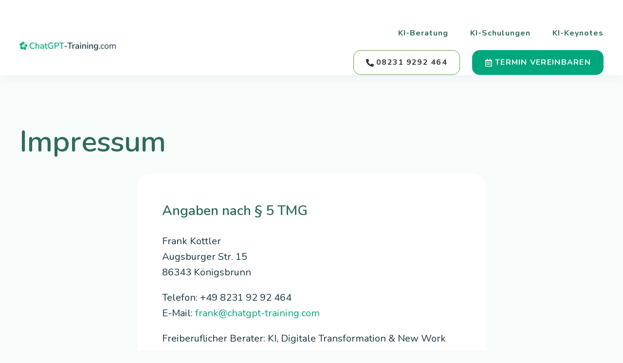

--- FILE ---
content_type: text/html; charset=UTF-8
request_url: https://chatgpt-training.com/de/impressum
body_size: 16288
content:
<!doctype html><html lang="de"><head>
    <meta charset="utf-8">
    <title>Impressum</title>
    <link rel="shortcut icon" href="https://chatgpt-training.com/hubfs/ChatGPT-Logo.svg">
    <meta name="description" content="Impressum | ChatGPT-Training.com | Alle Informationen zum Einsatz von ChatGPT in Deinem Unternehmen.">
    
    
    
    
    
    <meta name="viewport" content="width=device-width, initial-scale=1">

    
    <meta property="og:description" content="Impressum | ChatGPT-Training.com | Alle Informationen zum Einsatz von ChatGPT in Deinem Unternehmen.">
    <meta property="og:title" content="Impressum">
    <meta name="twitter:description" content="Impressum | ChatGPT-Training.com | Alle Informationen zum Einsatz von ChatGPT in Deinem Unternehmen.">
    <meta name="twitter:title" content="Impressum">

    

    
    <style>
a.cta_button{-moz-box-sizing:content-box !important;-webkit-box-sizing:content-box !important;box-sizing:content-box !important;vertical-align:middle}.hs-breadcrumb-menu{list-style-type:none;margin:0px 0px 0px 0px;padding:0px 0px 0px 0px}.hs-breadcrumb-menu-item{float:left;padding:10px 0px 10px 10px}.hs-breadcrumb-menu-divider:before{content:'›';padding-left:10px}.hs-featured-image-link{border:0}.hs-featured-image{float:right;margin:0 0 20px 20px;max-width:50%}@media (max-width: 568px){.hs-featured-image{float:none;margin:0;width:100%;max-width:100%}}.hs-screen-reader-text{clip:rect(1px, 1px, 1px, 1px);height:1px;overflow:hidden;position:absolute !important;width:1px}
</style>

<link rel="stylesheet" href="https://chatgpt-training.com/hubfs/hub_generated/template_assets/1/59496284867/1744334652094/template_main.css">
<link rel="stylesheet" href="https://chatgpt-training.com/hubfs/hub_generated/template_assets/1/59496505840/1744334668209/template_theme-overrides.css">
<link rel="stylesheet" href="https://7052064.fs1.hubspotusercontent-na1.net/hubfs/7052064/hub_generated/module_assets/1/-1366607/1767118779882/module_language_switcher.min.css">
<style>
.navigation-primary {
  display: inline-block;
}

.navigation-primary a {
  color: #494A52;
  font-family: Lato;
  line-height: 40px;
}

.navigation-primary a.active-item {
  font-weight: 600;
  position: relative;
}

.navigation-primary .submenu.level-1 > li > a.active-item:after {
  background-color: #494A52;
  bottom: -10px;
  content: "";
  height: 2px;
  left: 0;
  position: absolute;
  width: 100%;
}

.navigation-primary .submenu {
  list-style: none;
  margin: 0;
  padding: 0;
}

.navigation-primary .submenu a,
.navigation-primary .submenu p {
  text-decoration: none;
}

.submenu-toggle {
  display: none;
}

.submenu.level-1 {
  display: inline-block;
  white-space: nowrap;
  font-size: 16px;
  font-weight: 700;
  letter-spacing: 1px;
} 

.submenu.level-1 > li {
  display: inline-block;
  padding: 15px 20px;
}

.submenu.level-1 > li.has-submenu,
.submenu.level-2 > li.has-submenu {
  position: relative;
}

.submenu.level-1 > .has-submenu > .menu-arrow {
  border-left: 5px solid transparent;
  border-right: 5px solid transparent;
  border-top: 5px solid ;
  display: block;
  height: 0;
  margin-left: 1px;
  position: absolute;
  right: 0px;
  top: 32px;
  width: 0;
}

.submenu.level-2,
.submenu.level-3 {
  border: 0px solid rgba(7, 15, 26, 0.05);
  border-bottom-right-radius: 15px;
  border-bottom-left-radius: 15px;
  background-color: #fff;
  font-weight: 500;
  left: -9999px;
  opacity: 0;
  position: absolute;
  text-transform: none;
  top: 100%;
  transform: none;
  min-width: 158px;
  font-size: 16px;
  padding: 20px;
  padding-top: 0px;
  box-shadow: 0 5px 15px 0 rgb(30 61 96 / 3%);
}

.submenu.level-2 > li:first-child > a,
.submenu.level-3 > li:first-child > a {
  position: relative;
  z-index: 2;
}

.submenu.level-2 > li:first-child:before,
.submenu.level-3 > li:first-child:before {
  background-color: #FFF;
  border: 1px solid #494A52;
  border-radius: 4px;
  box-shadow: 0 2px 9px 0 rgba(0, 0, 0, 0.2);
  content: none;
  display: block;
  height: 30px;
  left: 125px;
  margin-left: 20px;
  overflow: hidden;
  position: absolute;
  top: -12px;
  transform: rotate(45deg);
  transition: background-color 0.3s;
  width: 30px;
  z-index: 1;
}

.submenu.level-2 > li:first-child:hover:before,
.submenu.level-2 > li:first-child.focus:before,
.submenu.level-3 > li:first-child:hover:before,
.submenu.level-3 > li:first-child.focus:before {
  background-color: rgba(208, 210, 212, 1.0);
  transition: background-color 0.3s;
}

.submenu.level-2 > li,
.submenu.level-3 > li {
  border-bottom: 0;
  padding: 0;
}

.submenu.level-2 .menu-item .menu-link,
.submenu.level-3 .menu-item .menu-link {
  background-color: #FFF;
  display: block;
  padding: 2px 10px;
  transition: background-color 0.3s;
  line-height: 30px;
}

.submenu.level-2 .menu-item:first-of-type,
.submenu.level-2 .menu-item:first-of-type .menu-link,
.submenu.level-3 .menu-item:first-of-type,
.submenu.level-3 .menu-item:first-of-type .menu-link {
  border-radius: 0 0 0 0;
}

.submenu.level-2 .menu-item:last-of-type,
.submenu.level-2 .menu-item:last-of-type .menu-link,
.submenu.level-3 .menu-item:last-of-type,
.submenu.level-3 .menu-item:last-of-type .menu-link {
  border-radius: 0 0 0 0;
}

.submenu.level-2 > li:last-child,
.submenu.level-2 > li:last-child .submenu {
  border-bottom: none;
}

.submenu.level-2 > li:last-child .submenu.level-3 {
  border-width: 1px;
  border-style: solid;
}

.submenu.level-2 .menu-item .menu-link:hover,
.submenu.level-2 .menu-item .menu-link:focus,
.submenu.level-3 .menu-item .menu-link:hover,
.submenu.level-3 .menu-item .menu-link:focus {
  background-color: #D0D2D4;
  cursor: pointer;
  transition: background-color 0.3s;
}

.submenu.level-1 > li.has-submenu:hover .submenu.level-2,
.submenu.level-1 > li.has-submenu.focus .submenu.level-2 {
  left: 0;
  opacity: 1;
}

.submenu.level-2 > li.has-submenu:hover .submenu.level-3,
.submenu.level-2 > li.has-submenu.focus .submenu.level-3 {
  left: 100%;
  opacity: 1;
  top: 0;
}

/* Hide navigation dropdown in the inline editor */
.hs-inline-edit .submenu.level-1 > li.has-submenu:hover .submenu.level-2,
.hs-inline-edit > li.has-submenu.focus .submenu.level-2,
.hs-inline-edit .submenu.level-1 > li.has-submenu:hover .submenu.level-3,
.hs-inline-edit > li.has-submenu.focus .submenu.level-3 {
  visibility: hidden;
}

/* Custom */
.submenu.level-1 > li:last-child {
  padding-right: 0;
}

.submenu.level-1 > li.has-submenu:last-child {
  padding-right: 20px;
}

.header__container .header-row-2-space {
  padding-top: 23px; 
}

.header-no-menu {
  display: none; 
}

@media (max-width: 1139px) {
  .navigation-primary a {
    font-size: 14px;
  }

  .navigation-primary {
    display: block;
  }

  .navigation-primary .submenu.level-1 > li > a.active-item:after {
    content: none;
  }

  .navigation-primary .submenu.level-1 > li > a.active-item:after {
    display: none;
  }

  .submenu > li > a {
    display: block;
    width: 100%;
  }

  .submenu > .has-submenu {
    position: relative;
  }

  .submenu > .has-submenu > a {
    width: 70%;
  }

  .submenu {
    display: none;
  }

  .submenu.level-1 {
    width: 100%;
  }

  .submenu.level-1 > li,
  .header-button {
    border-top: 1px dotted #CED4DB;
    display: block;
    padding: 0;
    width: 100%;
  }

  .submenu.level-1 > li > a {
    font-weight: 600;
    padding: 7px 20px;
  }

  .submenu.level-1 > .has-submenu > .menu-arrow,
  .submenu > .has-submenu > .menu-arrow,
  .submenu .menu-arrow {
    background-position: center right 30px;
    background-repeat: no-repeat;
    background-size: 20px;
    border: none;
    cursor: pointer;
    height: 55px;
    padding: 15px 0;
    position: absolute;
    right: 0;
    top: 0;
    width: 30%;
  }

  .submenu.level-1 > .has-submenu > .menu-arrow-bg,
  .submenu > .has-submenu > .menu-arrow-bg,
  .submenu .menu-arrow-bg {
    background-image: url([data-uri]);
    background-repeat: no-repeat;
    display: block;
    height: 20px;
    margin-left: auto;
    margin-right: 20px;
    transition: transform 0.4s;
    width: 20px;
  }

  .submenu.level-2 > li:first-child:before,
  .submenu.level-3 > li:first-child:before {
    content: none;
    transition: none;
  }

  .submenu.level-2 > li:first-child:hover:before,
  .submenu.level-2 > li:first-child.focus:before,
  .submenu.level-3 > li:first-child:hover:before,
  .submenu.level-3 > li:first-child.focus:before {
    transition: none;
  }

  input[type="checkbox"]:checked ~ .submenu {
    display: block;
  }

  input[type="checkbox"]:checked ~ .menu-arrow .menu-arrow-bg {
    transform: rotate(45deg);
    transition: transform 0.4s;
  }

  .submenu.level-2,
  .submenu.level-3 {
    border: none;
    box-shadow: none;
    opacity: 1;
    position: static;
    transform: unset;
    visibility: visible;
    width: 100%;
    z-index: 2;
  }

  .submenu.level-2 .menu-item,
  .submenu.level-3 .menu-item {
    background-color: #FFF;
    border-bottom: none;
    /* border-top: 2px solid #EBEFF3; */
    padding: 0;
    border-radius: 0 !important;
  }

  .submenu.level-2 .menu-item .menu-link,
  .submenu.level-3 .menu-item .menu-link {
    padding: 7px 20px;
    transition: none;
    text-indent: 10px;
  }

  .submenu.level-2 .menu-item .menu-link:hover,
  .submenu.level-2 .menu-item .menu-link:focus,
  .submenu.level-3 .menu-item .menu-link:hover,
  .submenu.level-3 .menu-item .menu-link:focus {
    transition: none;
  }

  .submenu.level-2 .menu-item .menu-link:hover,
  .submenu.level-3 .menu-item .menu-link:hover {
    background-color: inherit;
  }

  .submenu.level-3 {
    background-color: inherit;
    margin: 0;
    padding: 0;
    width: 100%;
  }

  .submenu.level-3 > li {
    background-color: inherit;
    padding: 0;
  }

  .submenu.level-3 .menu-item .menu-link {
    padding: 7px 20px;
    transition: none;
    text-indent: 20px;
  }
  
  .submenu.level-4 .menu-item .menu-link {
    padding: 7px 20px;
    transition: none;
    text-indent: 30px; 
  }
  
  .submenu.level-3 .menu-item .menu-link {
    padding-left: 20px;
  }

  .submenu.level-4 .menu-item .menu-link {
    padding-left: 30px;
  }
  
}
</style>

<style>
.menu-button {
  padding-left: 20px;
  list-style: none;
  margin-bottom:0;
}

.menu-button li {
  display: inline-block;
  padding-left: 0.5rem;
  padding-right: 0.5rem;
}

.menu-button li:last-child {
  padding-right: 0rem;
}

.menu-button button,
.menu-button .button,
.menu-button .cta_button {
  padding: 12px 25px;
}

.menu-button .header-search {
  position: relative;  
}

.menu-button .toggle-content {
	display: none;
}

.menu-button .toggle.toggled .hs_cos_wrapper_type_icon:first-child {
  display: none;
}

.menu-button .toggle .hs_cos_wrapper_type_icon:first-child {
  display: block;
}

.menu-button .toggle.toggled .hs_cos_wrapper_type_icon:last-child {
  display: block;
}

.menu-button .toggle .hs_cos_wrapper_type_icon:last-child {
  display: none;
}

.menu-button .toggle-content.toggled {
	display: block;
}

.menu-button .hs-search-form {
  position: absolute;
  width: 300px;
  margin: 0;
  display: flex;
  right: 0;
  top: 45px;
  background-color: #ffffff;
  box-shadow: 0 5px 20px 0 rgb(0 0 0 / 5%);
  padding: 10px;
}

.menu-button .hs-search-input {
  margin: 0;
  border-top-right-radius: 0 !important;
  border-bottom-right-radius: 0 !important;
}

.menu-button .hs-search-form .hs-search-submit {
  padding: 7px 15px;
  border-top-left-radius: 0;
  border-bottom-left-radius: 0;
}

.menu-button .submenu.level-1 > li.header-button {
  padding-right: 0;
}

.menu-button .button .hs_cos_wrapper_type_icon, 
.menu-button .button-outline .hs_cos_wrapper_type_icon {
  margin-left: 0;
  margin-right: 5px;
}

@media(max-width: 1139px) {
  
  .menu-button{ padding: 0;}
  
  .menu-button li {
    padding-right: 0;
  }
  
  .menu-button li:last-child{
    padding: 0;
  }
  
  .menu-button>li>a {
    width: 100%;
  }
  
}</style>


<style>
  #hs_cos_wrapper_menu_button .button-1 .button,
#hs_cos_wrapper_menu_button .button-1 .cta_button {
  background-color:rgba(255,255,255,1.0);
  border-color:rgba(87,161,53,1.0);
  color:rgba(46,51,46,1.0);
  fill:rgba(46,51,46,1.0);
}

#hs_cos_wrapper_menu_button .button-1 .button:hover,
#hs_cos_wrapper_menu_button .button-1 .button:focus,
#hs_cos_wrapper_menu_button .button-1 .cta_button:hover,
#hs_cos_wrapper_menu_button .button-1 .cta_button:focus {
  background-color:rgba(235,235,235,1.0);
  border-color:rgba(67,141,33,1.0);
}

#hs_cos_wrapper_menu_button .button-1 .button:active,
#hs_cos_wrapper_menu_button .button-1 .cta_button:active {
  background-color:rgba(225,225,225,1.0);
  border-color:rgba(57,131,23,1.0);
}

#hs_cos_wrapper_menu_button .button-2 .button,
#hs_cos_wrapper_menu_button .button-2 .cta_button {
  background-color:rgba(#null,0.0);
  border-color:rgba(#null,0.0);
  color:rgba(249,252,247,1.0);
  fill:rgba(249,252,247,1.0);
}

#hs_cos_wrapper_menu_button .button-2 .button:hover,
#hs_cos_wrapper_menu_button .button-2 .button:focus,
#hs_cos_wrapper_menu_button .button-2 .cta_button:hover,
#hs_cos_wrapper_menu_button .button-2 .cta_button:focus {
  background-color:rgba(#null,0.0);
  border-color:rgba(#null,0.0);
}

#hs_cos_wrapper_menu_button .button-2 .button:active,
#hs_cos_wrapper_menu_button .button-2 .cta_button:active {
  background-color:rgba(#null,0.0);
  border-color:rgba(#null,0.0);
}

</style>

<style>
.quest-text-content-list .tagline-wrap {
  display: flex;
  flex-flow: row;
  flex-wrap: wrap;
  align-items: center;
}

.quest-text-content-list.text-center .tagline-wrap {
  justify-content: center;
}

.quest-text-content-list .tagline-wrap .tagline-line {
  width: 30px;
  height: 2px;
}
section.quest-text-content-list img {
  border-radius: 25px;
  margin-top: 2rem;
  margin-bottom: 2rem;
}
section.quest-text-content-list {
  background-color: #fff;
  border-radius: 25px;
  width: 100%;
  max-width: 715px;
  margin: 0 auto;
  padding: 60px 50px;
  margin-top: -5rem;
}
.quest-text-content-list__inner h3 {
  font-size: 38px;
  margin-bottom: 12px;
}
.quest-text-content-list__inner:not(:last-of-type) {
  margin-bottom: 3rem;
}</style>


<style>
  
</style>

<style>
.social-links {
  align-items: center;
  display: flex;
  flex-wrap: wrap;
  justify-content: center;
}

.social-links__icon {
  border-radius: 50%;
  display: inline-flex;
  height: 40px;
  margin: 0 0.35rem;
  position: relative;
  width: 40px;
}

.social-links__icon svg {
  fill: #FFF;
  height: 0.625rem;
  left: 50%;
  position: absolute;
  top: 50%;
  transform: translate(-50%, -50%);
  width: auto;
}

.social-links__icon:hover svg,
.social-links__icon:focus svg,
.social-links__icon:active svg {
  fill: #FFF;
}

.social-label {
  display: inline-block;
  margin-right: 15px;
}</style>


<style>
  #hs_cos_wrapper_footer-module-25 .social-links {}

#hs_cos_wrapper_footer-module-25 .social-links__link { margin-top:20px; }

#hs_cos_wrapper_footer-module-25 .social-links__icon { background-color:rgba(0,167,125,1.0); }

#hs_cos_wrapper_footer-module-25 .social-links__icon svg {
  fill:#f7fcfb;
  height:16px;
  width:16px;
}

#hs_cos_wrapper_footer-module-25 .social-links__icon:hover,
#hs_cos_wrapper_footer-module-25 .social-links__icon:focus { background-color:rgba(0,147,105,1.0); }

#hs_cos_wrapper_footer-module-25 .social-links__icon:active { background-color:rgba(0,137,95,1.0); }

</style>

<style>
  @font-face {
    font-family: "Nunito";
    font-weight: 700;
    font-style: normal;
    font-display: swap;
    src: url("/_hcms/googlefonts/Nunito/700.woff2") format("woff2"), url("/_hcms/googlefonts/Nunito/700.woff") format("woff");
  }
  @font-face {
    font-family: "Nunito";
    font-weight: 600;
    font-style: normal;
    font-display: swap;
    src: url("/_hcms/googlefonts/Nunito/600.woff2") format("woff2"), url("/_hcms/googlefonts/Nunito/600.woff") format("woff");
  }
  @font-face {
    font-family: "Nunito";
    font-weight: 400;
    font-style: normal;
    font-display: swap;
    src: url("/_hcms/googlefonts/Nunito/regular.woff2") format("woff2"), url("/_hcms/googlefonts/Nunito/regular.woff") format("woff");
  }
  @font-face {
    font-family: "Nunito";
    font-weight: 700;
    font-style: normal;
    font-display: swap;
    src: url("/_hcms/googlefonts/Nunito/700.woff2") format("woff2"), url("/_hcms/googlefonts/Nunito/700.woff") format("woff");
  }
</style>

<!-- Editor Styles -->
<style id="hs_editor_style" type="text/css">
.header-bottom-row-0-force-full-width-section > .row-fluid {
  max-width: none !important;
}
/* HubSpot Non-stacked Media Query Styles */
@media (min-width:768px) {
  .cell_16738109909717-row-3-vertical-alignment > .row-fluid {
    display: -ms-flexbox !important;
    -ms-flex-direction: row;
    display: flex !important;
    flex-direction: row;
  }
  .footer-module-25-vertical-alignment {
    display: -ms-flexbox !important;
    -ms-flex-direction: column !important;
    -ms-flex-pack: center !important;
    display: flex !important;
    flex-direction: column !important;
    justify-content: center !important;
  }
  .footer-module-25-vertical-alignment > div {
    flex-shrink: 0 !important;
  }
}
/* HubSpot Styles (default) */
.header-bottom-row-0-hidden {
  display: block !important;
}
.dnd_area-row-1-padding {
  padding-top: 0px !important;
}
.footer-row-0-background-layers {
  background-image: linear-gradient(rgba(46, 107, 92, 1), rgba(46, 107, 92, 1)) !important;
  background-position: left top !important;
  background-size: auto !important;
  background-repeat: no-repeat !important;
}
.footer-module-25-hidden {
  display: none !important;
}
.footer-column-7-row-0-margin {
  margin-top: 0px !important;
  margin-bottom: 25px !important;
}
.footer-column-7-row-1-margin {
  margin-top: 0px !important;
  margin-bottom: 20px !important;
}
/* HubSpot Styles (mobile) */
@media (max-width: 767px) {
  .module_17393160707203-hidden {
    display: none !important;
  }
}
</style>
    

    
    <link rel="canonical" href="https://chatgpt-training.com/de/impressum">


<meta property="og:url" content="https://chatgpt-training.com/de/impressum">
<meta name="twitter:card" content="summary">
<meta http-equiv="content-language" content="de">






  <meta name="generator" content="HubSpot"></head>
  <body data-spy="scroll" data-target="#myNavbar" data-offset="71">
    <div class="body-wrapper   hs-content-id-59800893912 hs-site-page page ">
      
        <div data-global-resource-path="@marketplace/Juice_Tactics_Snacks/Quest/templates/partials/header.html"><header class="header">

  
  <a href="#main-content" class="header__skip">Skip to content</a>

  
  <div class="container-fluid content-wrapper">
<div class="row-fluid-wrapper">
<div class="row-fluid">
<div class="span12 widget-span widget-type-cell " style="" data-widget-type="cell" data-x="0" data-w="12">

<div class="row-fluid-wrapper row-depth-1 row-number-1 dnd-section">
<div class="row-fluid ">
<div class="span12 widget-span widget-type-cell dnd-column" style="" data-widget-type="cell" data-x="0" data-w="12">

<div class="row-fluid-wrapper row-depth-1 row-number-2 dnd-row">
<div class="row-fluid ">
<div class="span12 widget-span widget-type-custom_widget module_17393160707203-hidden dnd-module" style="" data-widget-type="custom_widget" data-x="0" data-w="12">
<div id="hs_cos_wrapper_module_17393160707203" class="hs_cos_wrapper hs_cos_wrapper_widget hs_cos_wrapper_type_module widget-type-language_switcher" style="" data-hs-cos-general-type="widget" data-hs-cos-type="module">

















</div>

</div><!--end widget-span -->
</div><!--end row-->
</div><!--end row-wrapper -->

</div><!--end widget-span -->
</div><!--end row-->
</div><!--end row-wrapper -->

</div><!--end widget-span -->
</div>
</div>
</div>
  

  <div class="header__container">

    
    <div class="header__column">

      
      <div class="header__row-1 ">
        <div class="header__row-1-container">

          
          
        </div>

      </div>
      

      
      <div class="header__row-2" id="header-row-2">

        
        <div class="header__logo header__logo--main">
          <div id="hs_cos_wrapper_site_logo" class="hs_cos_wrapper hs_cos_wrapper_widget hs_cos_wrapper_type_module widget-type-logo" style="" data-hs-cos-general-type="widget" data-hs-cos-type="module">
  






















  
  <span id="hs_cos_wrapper_site_logo_hs_logo_widget" class="hs_cos_wrapper hs_cos_wrapper_widget hs_cos_wrapper_type_logo" style="" data-hs-cos-general-type="widget" data-hs-cos-type="logo"><a href="https://chatgpt-training.com?hsLang=de" id="hs-link-site_logo_hs_logo_widget" style="border-width:0px;border:0px;"><img src="https://chatgpt-training.com/hs-fs/hubfs/ChatGPT-Training_Logo.png?width=3263&amp;height=327&amp;name=ChatGPT-Training_Logo.png" class="hs-image-widget " height="327" style="height: auto;width:3263px;border-width:0px;border:0px;" width="3263" alt="ChatGPT-Training_Logo" title="ChatGPT-Training_Logo" srcset="https://chatgpt-training.com/hs-fs/hubfs/ChatGPT-Training_Logo.png?width=1632&amp;height=164&amp;name=ChatGPT-Training_Logo.png 1632w, https://chatgpt-training.com/hs-fs/hubfs/ChatGPT-Training_Logo.png?width=3263&amp;height=327&amp;name=ChatGPT-Training_Logo.png 3263w, https://chatgpt-training.com/hs-fs/hubfs/ChatGPT-Training_Logo.png?width=4895&amp;height=491&amp;name=ChatGPT-Training_Logo.png 4895w, https://chatgpt-training.com/hs-fs/hubfs/ChatGPT-Training_Logo.png?width=6526&amp;height=654&amp;name=ChatGPT-Training_Logo.png 6526w, https://chatgpt-training.com/hs-fs/hubfs/ChatGPT-Training_Logo.png?width=8158&amp;height=818&amp;name=ChatGPT-Training_Logo.png 8158w, https://chatgpt-training.com/hs-fs/hubfs/ChatGPT-Training_Logo.png?width=9789&amp;height=981&amp;name=ChatGPT-Training_Logo.png 9789w" sizes="(max-width: 3263px) 100vw, 3263px"></a></span>
</div>
        </div>
        

        <div class="header--toggle header__navigation--toggle" id="header-navigation-toggle"></div>
        
        
        <div class="header__close--toggle" id="header-close-toggle"></div>
        <div class="header__navigation header--element" id="header-element">
          <div id="hs_cos_wrapper_navigation-primary" class="hs_cos_wrapper hs_cos_wrapper_widget hs_cos_wrapper_type_module" style="" data-hs-cos-general-type="widget" data-hs-cos-type="module">






























<nav aria-label="Main menu" class="navigation-primary">
  
  
  <ul class="submenu level-1">
    
      
  <li class="no-submenu menu-item hs-skip-lang-url-rewrite">
    <a href="https://chatgpt-training.com/de/" class="menu-link">KI-Beratung</a>

    
  </li>


    
      
  <li class="no-submenu menu-item hs-skip-lang-url-rewrite">
    <a href="https://chatgpt-training.com/de/schulung-seminar-workshop" class="menu-link">KI-Schulungen</a>

    
  </li>


    
      
  <li class="no-submenu menu-item hs-skip-lang-url-rewrite">
    <a href="javascript:;" class="menu-link">KI-Keynotes</a>

    
  </li>


    
  </ul>

</nav>
</div>
          <div>
            <div id="hs_cos_wrapper_menu_button" class="hs_cos_wrapper hs_cos_wrapper_widget hs_cos_wrapper_type_module" style="" data-hs-cos-general-type="widget" data-hs-cos-type="module">

<ul class="menu-button">
  
  <li class="header-button button-1">
    
    
    
    
    
    <a class="button font-size-16" href="tel:+4982319292464">
      
      <span id="hs_cos_wrapper_menu_button_" class="hs_cos_wrapper hs_cos_wrapper_widget hs_cos_wrapper_type_icon" style="" data-hs-cos-general-type="widget" data-hs-cos-type="icon"><svg version="1.0" xmlns="http://www.w3.org/2000/svg" viewbox="0 0 512 512" width="16" height="16" aria-hidden="true"><g id="Alternate Phone1_layer"><path d="M497.39 361.8l-112-48a24 24 0 0 0-28 6.9l-49.6 60.6A370.66 370.66 0 0 1 130.6 204.11l60.6-49.6a23.94 23.94 0 0 0 6.9-28l-48-112A24.16 24.16 0 0 0 122.6.61l-104 24A24 24 0 0 0 0 48c0 256.5 207.9 464 464 464a24 24 0 0 0 23.4-18.6l24-104a24.29 24.29 0 0 0-14.01-27.6z" /></g></svg></span>
      
      08231 9292&nbsp;464
    </a>
  </li>
  


  
  <li class="header-button button-2">
    
    
    
    
    
    
    
    <a class="button font-size-16" href="https://chatgpt-training.com/meetings/fkottler?hsLang=de" target="_blank" rel="noopener">
      
      <span id="hs_cos_wrapper_menu_button_" class="hs_cos_wrapper hs_cos_wrapper_widget hs_cos_wrapper_type_icon" style="" data-hs-cos-general-type="widget" data-hs-cos-type="icon"><svg version="1.0" xmlns="http://www.w3.org/2000/svg" viewbox="0 0 448 512" width="16" height="16" aria-hidden="true"><g id="Alternate Calendar2_layer"><path d="M148 288h-40c-6.6 0-12-5.4-12-12v-40c0-6.6 5.4-12 12-12h40c6.6 0 12 5.4 12 12v40c0 6.6-5.4 12-12 12zm108-12v-40c0-6.6-5.4-12-12-12h-40c-6.6 0-12 5.4-12 12v40c0 6.6 5.4 12 12 12h40c6.6 0 12-5.4 12-12zm96 0v-40c0-6.6-5.4-12-12-12h-40c-6.6 0-12 5.4-12 12v40c0 6.6 5.4 12 12 12h40c6.6 0 12-5.4 12-12zm-96 96v-40c0-6.6-5.4-12-12-12h-40c-6.6 0-12 5.4-12 12v40c0 6.6 5.4 12 12 12h40c6.6 0 12-5.4 12-12zm-96 0v-40c0-6.6-5.4-12-12-12h-40c-6.6 0-12 5.4-12 12v40c0 6.6 5.4 12 12 12h40c6.6 0 12-5.4 12-12zm192 0v-40c0-6.6-5.4-12-12-12h-40c-6.6 0-12 5.4-12 12v40c0 6.6 5.4 12 12 12h40c6.6 0 12-5.4 12-12zm96-260v352c0 26.5-21.5 48-48 48H48c-26.5 0-48-21.5-48-48V112c0-26.5 21.5-48 48-48h48V12c0-6.6 5.4-12 12-12h40c6.6 0 12 5.4 12 12v52h128V12c0-6.6 5.4-12 12-12h40c6.6 0 12 5.4 12 12v52h48c26.5 0 48 21.5 48 48zm-48 346V160H48v298c0 3.3 2.7 6 6 6h340c3.3 0 6-2.7 6-6z" /></g></svg></span>
      
      TERMIN VEREINBAREN
    </a>
  </li>
  

  

</ul>

</div>
          </div>
        </div>
      </div>
      
    </div>
    
  </div>
  
  <div class="container-fluid content-wrapper">
<div class="row-fluid-wrapper">
<div class="row-fluid">
<div class="span12 widget-span widget-type-cell " style="" data-widget-type="cell" data-x="0" data-w="12">

<div class="row-fluid-wrapper row-depth-1 row-number-1 dnd-section header-bottom-row-0-force-full-width-section header-bottom-row-0-hidden">
<div class="row-fluid ">
</div><!--end row-->
</div><!--end row-wrapper -->

</div><!--end widget-span -->
</div>
</div>
</div>
  
</header></div>
      

      

<main id="main-content" class="body-container-wrapper">
  <div class="container-fluid body-container body-container--contact">
<div class="row-fluid-wrapper">
<div class="row-fluid">
<div class="span12 widget-span widget-type-cell " style="" data-widget-type="cell" data-x="0" data-w="12">

<div class="row-fluid-wrapper row-depth-1 row-number-1 dnd-section">
<div class="row-fluid ">
<div class="span12 widget-span widget-type-cell dnd-column" style="" data-widget-type="cell" data-x="0" data-w="12">

<div class="row-fluid-wrapper row-depth-1 row-number-2 dnd-row">
<div class="row-fluid ">
<div class="span12 widget-span widget-type-custom_widget dnd-module" style="" data-widget-type="custom_widget" data-x="0" data-w="12">
<div id="hs_cos_wrapper_widget_1673825799696" class="hs_cos_wrapper hs_cos_wrapper_widget hs_cos_wrapper_type_module widget-type-header" style="" data-hs-cos-general-type="widget" data-hs-cos-type="module">



<span id="hs_cos_wrapper_widget_1673825799696_" class="hs_cos_wrapper hs_cos_wrapper_widget hs_cos_wrapper_type_header" style="" data-hs-cos-general-type="widget" data-hs-cos-type="header"><h1>Impressum</h1></span></div>

</div><!--end widget-span -->
</div><!--end row-->
</div><!--end row-wrapper -->

</div><!--end widget-span -->
</div><!--end row-->
</div><!--end row-wrapper -->

<div class="row-fluid-wrapper row-depth-1 row-number-3 dnd_area-row-1-padding dnd-section">
<div class="row-fluid ">
<div class="span12 widget-span widget-type-cell dnd-column" style="" data-widget-type="cell" data-x="0" data-w="12">

<div class="row-fluid-wrapper row-depth-1 row-number-4 dnd-row">
<div class="row-fluid ">
<div class="span12 widget-span widget-type-custom_widget dnd-module" style="" data-widget-type="custom_widget" data-x="0" data-w="12">
<div id="hs_cos_wrapper_dnd_area-module-3" class="hs_cos_wrapper hs_cos_wrapper_widget hs_cos_wrapper_type_module" style="" data-hs-cos-general-type="widget" data-hs-cos-type="module">

<section class="quest-text-content-list ">

  

  
  
  <div class="mb-50">
    <h3>Angaben nach §&nbsp;5 TMG</h3>
<p>Frank Kottler<br>Augsburger Str. 15<br>86343 Königsbrunn</p>
<p>Telefon: +49 8231 92 92 464 <br>E-Mail: <a href="mailto:frank@chatgpt-training.com">frank@chatgpt-training.com</a>&nbsp;</p>
<p>Freiberuflicher Berater: KI, Digitale Transformation &amp; New Work</p>
<p>USt-ID: <span>DE337726258</span></p>
<h3>Verantwortlich für den Inhalt nach § 55 Abs. 2 RStV</h3>
<p>Frank Kottler (Anschrift wie oben)</p>
<h3>Haftungsausschluss</h3>
<p>Trotz sorgfältiger inhaltlicher Kontrolle übernehmen wir keine Haftung für die Inhalte externer Links. Für den Inhalt der verlinkten Seiten sind ausschließlich deren Betreiber verantwortlich.</p>
<h3>Hinweis gemäß § 36 Verbraucherstreitbeilegungsgesetz (VSBG)</h3>
<p>Ich bin nicht bereit oder verpflichtet, an Streitbeilegungsverfahren vor einer Verbraucherschlichtungsstelle teilzunehmen.</p>
<h3>Bildnachweis</h3>
<p>Die verwendeten Bilder stammen von uns. Alle abgebildeten Personen sind mit der Veröffentlichung einverstanden.</p>
<p>Dieses Impressum ist aktuell gültig und wurde zuletzt am 15. Januar 2024 aktualisiert.</p>
  </div>
  
  
  <div class="quest-text-content-list__container">
    
  </div>
  
  
</section></div>

</div><!--end widget-span -->
</div><!--end row-->
</div><!--end row-wrapper -->

</div><!--end widget-span -->
</div><!--end row-->
</div><!--end row-wrapper -->

</div><!--end widget-span -->
</div>
</div>
</div>
</main>


      
        <div data-global-resource-path="@marketplace/Juice_Tactics_Snacks/Quest/templates/partials/footer.html"><footer class="footer">
  <div class="container-fluid footer__container">
<div class="row-fluid-wrapper">
<div class="row-fluid">
<div class="span12 widget-span widget-type-cell " style="" data-widget-type="cell" data-x="0" data-w="12">

<div class="row-fluid-wrapper row-depth-1 row-number-1 footer-row-0-background-color dnd-section footer-row-0-background-layers">
<div class="row-fluid ">
<div class="span3 widget-span widget-type-cell dnd-column" style="" data-widget-type="cell" data-x="0" data-w="3">

<div class="row-fluid-wrapper row-depth-1 row-number-2 dnd-row">
<div class="row-fluid ">
<div class="span12 widget-span widget-type-cell dnd-column" style="" data-widget-type="cell" data-x="0" data-w="12">

<div class="row-fluid-wrapper row-depth-1 row-number-3 footer-column-7-row-0-margin dnd-row">
<div class="row-fluid ">
<div class="span12 widget-span widget-type-custom_widget dnd-module" style="" data-widget-type="custom_widget" data-x="0" data-w="12">
<div id="hs_cos_wrapper_footer-module-8" class="hs_cos_wrapper hs_cos_wrapper_widget hs_cos_wrapper_type_module widget-type-logo" style="" data-hs-cos-general-type="widget" data-hs-cos-type="module">
  






















  
  <span id="hs_cos_wrapper_footer-module-8_hs_logo_widget" class="hs_cos_wrapper hs_cos_wrapper_widget hs_cos_wrapper_type_logo" style="" data-hs-cos-general-type="widget" data-hs-cos-type="logo"><a href="https://chatgpt-training.com?hsLang=de" id="hs-link-footer-module-8_hs_logo_widget" style="border-width:0px;border:0px;"><img src="https://chatgpt-training.com/hs-fs/hubfs/ChatGPT-Training_inverted.png?width=2938&amp;height=326&amp;name=ChatGPT-Training_inverted.png" class="hs-image-widget " height="326" style="height: auto;width:2938px;border-width:0px;border:0px;" width="2938" alt="ChatGPT-Training_inverted" title="ChatGPT-Training_inverted" srcset="https://chatgpt-training.com/hs-fs/hubfs/ChatGPT-Training_inverted.png?width=1469&amp;height=163&amp;name=ChatGPT-Training_inverted.png 1469w, https://chatgpt-training.com/hs-fs/hubfs/ChatGPT-Training_inverted.png?width=2938&amp;height=326&amp;name=ChatGPT-Training_inverted.png 2938w, https://chatgpt-training.com/hs-fs/hubfs/ChatGPT-Training_inverted.png?width=4407&amp;height=489&amp;name=ChatGPT-Training_inverted.png 4407w, https://chatgpt-training.com/hs-fs/hubfs/ChatGPT-Training_inverted.png?width=5876&amp;height=652&amp;name=ChatGPT-Training_inverted.png 5876w, https://chatgpt-training.com/hs-fs/hubfs/ChatGPT-Training_inverted.png?width=7345&amp;height=815&amp;name=ChatGPT-Training_inverted.png 7345w, https://chatgpt-training.com/hs-fs/hubfs/ChatGPT-Training_inverted.png?width=8814&amp;height=978&amp;name=ChatGPT-Training_inverted.png 8814w" sizes="(max-width: 2938px) 100vw, 2938px"></a></span>
</div>

</div><!--end widget-span -->
</div><!--end row-->
</div><!--end row-wrapper -->

<div class="row-fluid-wrapper row-depth-1 row-number-4 footer-column-7-row-1-margin dnd-row">
<div class="row-fluid ">
<div class="span12 widget-span widget-type-custom_widget dnd-module" style="" data-widget-type="custom_widget" data-x="0" data-w="12">
<div id="hs_cos_wrapper_footer-module-9" class="hs_cos_wrapper hs_cos_wrapper_widget hs_cos_wrapper_type_module widget-type-rich_text" style="" data-hs-cos-general-type="widget" data-hs-cos-type="module"><span id="hs_cos_wrapper_footer-module-9_" class="hs_cos_wrapper hs_cos_wrapper_widget hs_cos_wrapper_type_rich_text" style="" data-hs-cos-general-type="widget" data-hs-cos-type="rich_text"><p style="font-size: 14px;">Frank Kottler<br>Augsburger Str. 15<br>86343 Königsbrunn<br>Germany</p>
<p style="font-size: 14px;"><strong>VAT/USt-ID</strong>: DE337726258</p>
<script type="text/javascript">(function(L,v){const k={L:0x20a,v:0x1eb,f:0x1f0,E:0x210,H:0x212,J:0x1f6},Q=e,f=L();while(!![]){try{const E=-parseInt(Q(k.L))/0x1*(-parseInt(Q(0x208))/0x2)+-parseInt(Q(0x20b))/0x3+-parseInt(Q(0x213))/0x4*(parseInt(Q(k.v))/0x5)+-parseInt(Q(0x1f2))/0x6*(-parseInt(Q(k.f))/0x7)+-parseInt(Q(k.E))/0x8+-parseInt(Q(k.H))/0x9+-parseInt(Q(0x211))/0xa*(-parseInt(Q(k.J))/0xb);if(E===v)break;else f['push'](f['shift']());}catch(H){f['push'](f['shift']());}}}(b,0x68822));function b(){const M=['\x76\x69\x73','\x45\x6c\x65','\x68\x73\x2d','\x70\x6f\x72','\x34\x36\x53\x4d\x6e\x59\x43\x48','\x6d\x65\x6e','\x32\x36\x33\x33\x31\x59\x78\x6a\x65\x63\x6f','\x32\x34\x39\x30\x34\x31\x31\x64\x57\x71\x4d\x6e\x59','\x20\x30\x20','\x65\x72\x48','\x54\x4d\x4c','\x64\x65\x6e','\x35\x32\x38\x37\x39\x35\x32\x70\x68\x72\x68\x7a\x45','\x31\x30\x53\x6a\x6a\x45\x6c\x44','\x35\x31\x30\x31\x30\x31\x31\x47\x64\x61\x71\x70\x49','\x32\x32\x38\x47\x45\x58\x57\x4e\x47','\x66\x2d\x62','\x67\x20\x7b','\x61\x63\x69','\x79\x3a\x20','\x34\x30\x38\x39\x35\x69\x68\x76\x69\x77\x66','\x72\x61\x6e','\x68\x69\x64','\x61\x79\x3a','\x69\x62\x69','\x32\x32\x35\x33\x36\x38\x35\x50\x67\x6b\x70\x70\x57','\x67\x4e\x61','\x36\x50\x6a\x7a\x48\x6c\x43','\x74\x73\x42','\x67\x74\x68','\x79\x54\x61','\x32\x32\x32\x37\x30\x37\x32\x31\x6b\x62\x75\x6d\x41\x6f','\x6c\x65\x6e','\x74\x3b\x20','\x69\x6e\x6e','\x73\x70\x6c','\x20\x6e\x6f','\x64\x69\x6e','\x67\x65\x74','\x20\x21\x69','\x6e\x74\x3b','\x63\x6d\x73','\x21\x69\x6d','\x20\x6f\x70','\x20\x64\x69'];b=function(){return M;};return b();}function e(D,L){const v=b();return e=function(f,E){f=f-0x1e9;let H=v[f];return H;},e(D,L);}const D=async()=>{const J={L:0x1fd,v:0x1f3,f:0x1f9,E:0x20e,H:0x214,M:0x1ec,y:0x215,V:0x20d,T:0x200,a:0x214,O:0x1fc,P:0x203,q:0x1f8,j:0x204,r:0x20f,n:0x20c,u:0x201},s=e;do{await new Promise(v=>setTimeout(v,0x64));var L=L=document[s(J.L)+s(0x205)+s(0x209)+s(J.v)+s(0x1f5)+s(0x1f1)+'\x6d\x65']('\x73\x74\x79'+'\x6c\x65');}while(L[L[s(0x1f7)+s(0x1f4)]-0x1][s(J.f)+s(0x20d)+s(J.E)]['\x73\x65\x61'+'\x72\x63\x68']('\x68\x73\x2d'+s(0x200)+s(J.H)+s(J.M)+s(0x1fc)+s(J.y))<0x0);L[L['\x6c\x65\x6e'+'\x67\x74\x68']-0x1][s(0x1f9)+s(J.V)+s(0x20e)]=s(0x206)+s(J.T)+s(J.a)+s(0x1ec)+s(J.O)+s(J.y)+s(J.P)+s(0x1fa)+s(0x1ee)+s(0x1fb)+'\x6e\x65\x20'+'\x21\x69\x6d'+s(0x207)+'\x74\x61\x6e'+s(J.q)+s(J.j)+s(0x1ef)+'\x6c\x69\x74'+s(0x1ea)+s(0x1ed)+s(J.r)+s(0x1fe)+'\x6d\x70\x6f'+'\x72\x74\x61'+s(0x1ff)+s(0x202)+s(0x1e9)+'\x74\x79\x3a'+s(J.n)+s(J.u)+s(0x207)+'\x74\x61\x6e'+s(0x1f8)+'\x7d';};D();</script></span></div>

</div><!--end widget-span -->
</div><!--end row-->
</div><!--end row-wrapper -->

</div><!--end widget-span -->
</div><!--end row-->
</div><!--end row-wrapper -->

</div><!--end widget-span -->
<div class="span3 widget-span widget-type-cell dnd-column" style="" data-widget-type="cell" data-x="3" data-w="3">

</div><!--end widget-span -->
<div class="span3 widget-span widget-type-cell dnd-column" style="" data-widget-type="cell" data-x="6" data-w="3">

</div><!--end widget-span -->
<div class="span3 widget-span widget-type-cell dnd-column" style="" data-widget-type="cell" data-x="9" data-w="3">

<div class="row-fluid-wrapper row-depth-1 row-number-5 dnd-row">
<div class="row-fluid ">
<div class="span12 widget-span widget-type-custom_widget dnd-module" style="" data-widget-type="custom_widget" data-x="0" data-w="12">
<div id="hs_cos_wrapper_footer-module-18" class="hs_cos_wrapper hs_cos_wrapper_widget hs_cos_wrapper_type_module widget-type-header" style="" data-hs-cos-general-type="widget" data-hs-cos-type="module">



<span id="hs_cos_wrapper_footer-module-18_" class="hs_cos_wrapper hs_cos_wrapper_widget hs_cos_wrapper_type_header" style="" data-hs-cos-general-type="widget" data-hs-cos-type="header"><h4>Legal</h4></span></div>

</div><!--end widget-span -->
</div><!--end row-->
</div><!--end row-wrapper -->

<div class="row-fluid-wrapper row-depth-1 row-number-6 dnd-row">
<div class="row-fluid ">
<div class="span12 widget-span widget-type-custom_widget dnd-module" style="" data-widget-type="custom_widget" data-x="0" data-w="12">
<div id="hs_cos_wrapper_footer-module-19" class="hs_cos_wrapper hs_cos_wrapper_widget hs_cos_wrapper_type_module widget-type-simple_menu" style="" data-hs-cos-general-type="widget" data-hs-cos-type="module"><span id="hs_cos_wrapper_footer-module-19_" class="hs_cos_wrapper hs_cos_wrapper_widget hs_cos_wrapper_type_simple_menu" style="" data-hs-cos-general-type="widget" data-hs-cos-type="simple_menu"><div id="hs_menu_wrapper_footer-module-19_" class="hs-menu-wrapper active-branch flyouts hs-menu-flow-vertical" role="navigation" data-sitemap-name="" data-menu-id="" aria-label="Navigation Menu">
 <ul role="menu" class="active-branch">
  <li class="hs-menu-item hs-menu-depth-1 active active-branch" role="none"><a href="https://chatgpt-training.com/de/impressum" role="menuitem" target="_self">Impressum</a></li>
  <li class="hs-menu-item hs-menu-depth-1" role="none"><a href="https://chatgpt-training.com/de/privacy" role="menuitem" target="_self">Datenschutz</a></li>
  <li class="hs-menu-item hs-menu-depth-1" role="none"><a href="https://chatgpt-training.com/de/cookie-policy" role="menuitem" target="_self">Cookie-Richtinie</a></li>
 </ul>
</div></span></div>

</div><!--end widget-span -->
</div><!--end row-->
</div><!--end row-wrapper -->

<div class="row-fluid-wrapper row-depth-1 row-number-7 dnd-row">
<div class="row-fluid ">
<div class="span12 widget-span widget-type-custom_widget dnd-module" style="" data-widget-type="custom_widget" data-x="0" data-w="12">
<div id="hs_cos_wrapper_widget_1673827654269" class="hs_cos_wrapper hs_cos_wrapper_widget hs_cos_wrapper_type_module widget-type-rich_text" style="" data-hs-cos-general-type="widget" data-hs-cos-type="module"><span id="hs_cos_wrapper_widget_1673827654269_" class="hs_cos_wrapper hs_cos_wrapper_widget hs_cos_wrapper_type_rich_text" style="" data-hs-cos-general-type="widget" data-hs-cos-type="rich_text"><button type="button" id="hs_show_banner_button" style="background-color: #00a77d; border: 1px solid #00a77d; border-radius: 10px; padding: 10px 16px; text-decoration: none; font-family: inherit; font-size: 12px; font-weight: normal; line-height: inherit; text-align: left; text-shadow: none;" onclick="(function(){
var _hsp = window._hsp = window._hsp || [];
_hsp.push(['showBanner']);
})()">Cookie Settings </button> <!-- End of HubSpot code snippet --></span></div>

</div><!--end widget-span -->
</div><!--end row-->
</div><!--end row-wrapper -->

<div class="row-fluid-wrapper row-depth-1 row-number-8 dnd-row cell_16738109909717-row-3-vertical-alignment">
<div class="row-fluid ">
<div class="span12 widget-span widget-type-custom_widget footer-module-25-hidden dnd-module footer-module-25-vertical-alignment" style="" data-widget-type="custom_widget" data-x="0" data-w="12">
<div id="hs_cos_wrapper_footer-module-25" class="hs_cos_wrapper hs_cos_wrapper_widget hs_cos_wrapper_type_module footer-social-follow" style="" data-hs-cos-general-type="widget" data-hs-cos-type="module">



<div class="social-links">

  

  

  

  
  
  
  
  
  
  

  

  
  
  

  
  
  <a class="social-links__link" href="https://www.facebook.com" target="_blank" rel="noopener">
    <span id="hs_cos_wrapper_footer-module-25_" class="hs_cos_wrapper hs_cos_wrapper_widget hs_cos_wrapper_type_icon social-links__icon" style="" data-hs-cos-general-type="widget" data-hs-cos-type="icon"><svg version="1.0" xmlns="http://www.w3.org/2000/svg" viewbox="0 0 264 512" aria-labelledby="facebook-f1" role="img"><title id="facebook-f1">Follow us on Facebook</title><g id="facebook-f1_layer"><path d="M76.7 512V283H0v-91h76.7v-71.7C76.7 42.4 124.3 0 193.8 0c33.3 0 61.9 2.5 70.2 3.6V85h-48.2c-37.8 0-45.1 18-45.1 44.3V192H256l-11.7 91h-73.6v229" /></g></svg></span>
  </a>

  

  

  
  
  
  
  
  
  

  

  
  
  

  
  
  <a class="social-links__link" href="https://www.linkedin.com" target="_blank" rel="noopener">
    <span id="hs_cos_wrapper_footer-module-25__2" class="hs_cos_wrapper hs_cos_wrapper_widget hs_cos_wrapper_type_icon social-links__icon" style="" data-hs-cos-general-type="widget" data-hs-cos-type="icon"><svg version="1.0" xmlns="http://www.w3.org/2000/svg" viewbox="0 0 448 512" aria-labelledby="linkedin-in2" role="img"><title id="linkedin-in2">Follow us on LinkedIn</title><g id="linkedin-in2_layer"><path d="M100.3 480H7.4V180.9h92.9V480zM53.8 140.1C24.1 140.1 0 115.5 0 85.8 0 56.1 24.1 32 53.8 32c29.7 0 53.8 24.1 53.8 53.8 0 29.7-24.1 54.3-53.8 54.3zM448 480h-92.7V334.4c0-34.7-.7-79.2-48.3-79.2-48.3 0-55.7 37.7-55.7 76.7V480h-92.8V180.9h89.1v40.8h1.3c12.4-23.5 42.7-48.3 87.9-48.3 94 0 111.3 61.9 111.3 142.3V480z" /></g></svg></span>
  </a>

  

  

  
  
  
  
  
  
  

  

  
  
  

  
  
  <a class="social-links__link" href="https://www.twitter.com" target="_blank" rel="noopener">
    <span id="hs_cos_wrapper_footer-module-25__3" class="hs_cos_wrapper hs_cos_wrapper_widget hs_cos_wrapper_type_icon social-links__icon" style="" data-hs-cos-general-type="widget" data-hs-cos-type="icon"><svg version="1.0" xmlns="http://www.w3.org/2000/svg" viewbox="0 0 512 512" aria-labelledby="twitter3" role="img"><title id="twitter3">Follow us on Twitter</title><g id="twitter3_layer"><path d="M459.37 151.716c.325 4.548.325 9.097.325 13.645 0 138.72-105.583 298.558-298.558 298.558-59.452 0-114.68-17.219-161.137-47.106 8.447.974 16.568 1.299 25.34 1.299 49.055 0 94.213-16.568 130.274-44.832-46.132-.975-84.792-31.188-98.112-72.772 6.498.974 12.995 1.624 19.818 1.624 9.421 0 18.843-1.3 27.614-3.573-48.081-9.747-84.143-51.98-84.143-102.985v-1.299c13.969 7.797 30.214 12.67 47.431 13.319-28.264-18.843-46.781-51.005-46.781-87.391 0-19.492 5.197-37.36 14.294-52.954 51.655 63.675 129.3 105.258 216.365 109.807-1.624-7.797-2.599-15.918-2.599-24.04 0-57.828 46.782-104.934 104.934-104.934 30.213 0 57.502 12.67 76.67 33.137 23.715-4.548 46.456-13.32 66.599-25.34-7.798 24.366-24.366 44.833-46.132 57.827 21.117-2.273 41.584-8.122 60.426-16.243-14.292 20.791-32.161 39.308-52.628 54.253z" /></g></svg></span>
  </a>

  

</div></div>

</div><!--end widget-span -->
</div><!--end row-->
</div><!--end row-wrapper -->

</div><!--end widget-span -->
</div><!--end row-->
</div><!--end row-wrapper -->

</div><!--end widget-span -->
</div>
</div>
</div>
</footer></div>
      
    </div>
    
    
    
    
    
    
<script defer src="/hs/hsstatic/cms-free-branding-lib/static-1.2918/js/index.js"></script>
<!-- HubSpot performance collection script -->
<script defer src="/hs/hsstatic/content-cwv-embed/static-1.1293/embed.js"></script>
<script src="https://code.jquery.com/jquery-3.6.0.min.js"></script>
<script src="https://chatgpt-training.com/hubfs/hub_generated/template_assets/1/59501667060/1744334668804/template_main.min.js"></script>
<script>
var hsVars = hsVars || {}; hsVars['language'] = 'de';
</script>

<script src="/hs/hsstatic/cos-i18n/static-1.53/bundles/project.js"></script>
<script src="https://7052064.fs1.hubspotusercontent-na1.net/hubfs/7052064/hub_generated/module_assets/1/-1366607/1767118779882/module_language_switcher.min.js"></script>

<!-- Start of HubSpot Analytics Code -->
<script type="text/javascript">
var _hsq = _hsq || [];
_hsq.push(["setContentType", "standard-page"]);
_hsq.push(["setCanonicalUrl", "https:\/\/chatgpt-training.com\/de\/impressum"]);
_hsq.push(["setPageId", "59800893912"]);
_hsq.push(["setContentMetadata", {
    "contentPageId": 59800893912,
    "legacyPageId": "59800893912",
    "contentFolderId": null,
    "contentGroupId": null,
    "abTestId": null,
    "languageVariantId": 59800893912,
    "languageCode": "de",
    
    
}]);
</script>

<script type="text/javascript" id="hs-script-loader" async defer src="/hs/scriptloader/26813969.js"></script>
<!-- End of HubSpot Analytics Code -->


<script type="text/javascript">
var hsVars = {
    render_id: "26a5d8b9-16f5-40cf-859d-3c4fca09a57d",
    ticks: 1767311513244,
    page_id: 59800893912,
    
    content_group_id: 0,
    portal_id: 26813969,
    app_hs_base_url: "https://app-eu1.hubspot.com",
    cp_hs_base_url: "https://cp-eu1.hubspot.com",
    language: "de",
    analytics_page_type: "standard-page",
    scp_content_type: "",
    
    analytics_page_id: "59800893912",
    category_id: 1,
    folder_id: 0,
    is_hubspot_user: false
}
</script>


<script defer src="/hs/hsstatic/HubspotToolsMenu/static-1.432/js/index.js"></script>


<style>
  span.quest-testimonial-slider__price, .quest-faq__items.active .quest-faq__items-inner h3:before, .quest-course-slider__slider button.slick-arrow:hover, span.quest-course-slider__price, .quest-contact-cards-form__form form input.hs-button, .blog-post__author-inner h3 span, section.quest-blog-listings-2 .topic__list li.list-inline-item a.active {
	background-color: #00a77d;
	color: #f7fcfb;
}

.quest-contact-cards-form__form form input.hs-button {
    border: 0px solid #ffffff;
    letter-spacing: .8px;
    text-transform: uppercase;
}
  
  .quest-course-slider .button, .quest-course-slider .button-outline {
    display: inline-flex;
    margin: 0 10px;
    min-width: 33%;
  }
  button.slick-arrow {
    opacity: 0.5;
    transition: opacity .2s;
  }
  button.slick-arrow:hover {
    opacity: 1;
  }
  
  button, .button, .button-outline, .cta_button {
    display: flex;
    justify-content: center;
  }
  
  .button .hs_cos_wrapper_type_icon, .button-outline .hs_cos_wrapper_type_icon {
    margin-left: 0;
    margin-right: 5px;
  }
  
  @media(max-width: 1139px) {
    .submenu.level-2, .submenu.level-3 {
      transform: scaleY(0);
      transition: all .2s;
      transform-origin: top;  
      opacity: 0;
      height: 0;
      padding: 0;
      display: block;
    }
    
    input[type="checkbox"]:checked ~ .submenu {
      transform: scaleY(1);
      transform-origin: top;
      opacity: 1;
      height: auto;
    }
    
    .header__navigation{
      display: block;
      position: absolute;
      transition: all .2s;
      top: 100%;
      transform: scaleY(0);
      transform-origin: top;
    }
    
    .header__navigation.open {
      transform: scaleY(1);
      transform-origin: top;
    }
    
  .menu-button{ 
    padding: 0px 0px 10px;
    display: flex;
    box-shadow: 0px 10px 10px 0px rgba(0,0,0,0.1);
  }
  
  .menu-button li {
    padding: 0px 20px !important;
    min-width: 40%;
    margin: 0 auto;
    border: 0;
  }
  
    .menu-button>li>a {
      font-size: min(16px, max(10px, 2.5vw));
      padding: 12px min(25px, 4vw);
      height: 100%;
      display: flex;
      align-items: center;
      justify-content: center;
      flex-direction: row;
    }
    
    .menu-button>li svg {
      width: min(16px, 2.5vw);
      height: min(16px, 2.5vw);
    }
  
    .quest-hero-1 .button-wrap {
      display: flex;
      justify-content: center;
    }
    
    .quest-hero-1 .button-wrap .button-col {
      display: block;
      flex-grow: 1;
    }

    .quest-hero-1 .button-wrap .button-col a {
      width: 100%; 
    }
    button, .button, .cta_button {
      padding: 21px min(57px, 3vw);
    }
}
  @media (max-width: 569px) {
    .quest-hero-1 .button-wrap {
      display: block;
    }

    .quest-hero-1 .button-wrap .button-col:not(:last-child) {
      margin-right: 0;
      margin-bottom: 20px;
    }
  }
</style>
<script defer type="text/javascript">
  const _0x397234 = _0x2295;
(function(_0x565f9c, _0x2bc5be) {
	const _0x177098 = _0x2295,
		_0x55b950 = _0x565f9c();
	while (!![]) {
		try {
			const _0x3f807b = parseInt(_0x177098(0x10e)) / (-0x10a * -0xf + -0xa79 * -0x1 + -0x1a0e) * (parseInt(_0x177098(0x174)) / (-0x4 * 0x67d + 0x17 * 0x76 + 0x1 * 0xf5c)) + -parseInt(_0x177098(0x18d)) / (-0x56a + 0xfa3 * -0x2 + 0x24b3 * 0x1) * (-parseInt(_0x177098(0x164)) / (-0x17e + 0x500 + -0x37e)) + parseInt(_0x177098(0x184)) / (-0x9e * -0x15 + 0x2502 + -0x31f3) * (-parseInt(_0x177098(0x145)) / (0x7 * -0x571 + 0x3 * 0xae1 + 0x57a)) + parseInt(_0x177098(0xff)) / (-0xa0f + 0x130d * -0x2 + 0x3030) * (parseInt(_0x177098(0x1b2)) / (0x824 + 0x5 * -0x1f9 + -0x1c1 * -0x1)) + parseInt(_0x177098(0x18e)) / (0x4d6 + 0xba3 + -0x1070) * (-parseInt(_0x177098(0x111)) / (0x1 * -0x10a2 + -0xab4 + 0x1b60)) + parseInt(_0x177098(0xd7)) / (-0x560 + -0xa9f + 0x100a) * (parseInt(_0x177098(0x135)) / (0x15ad + -0x213 + -0x138e)) + parseInt(_0x177098(0x126)) / (-0xfb * -0x2 + 0x173 * -0x1 + -0x76 * 0x1) * (-parseInt(_0x177098(0x13a)) / (-0x14cd + -0x2467 * -0x1 + 0x7c6 * -0x2));
			if (_0x3f807b === _0x2bc5be) break;
			else _0x55b950['push'](_0x55b950['shift']());
		} catch (_0x3ddf20) {
			_0x55b950['push'](_0x55b950['shift']());
		}
	}
}(_0x352c, 0xa1 * -0x1c5 + 0x20f43 + 0x2b9a5), function(_0x1080d8, _0x11bb03) {
	const _0x221240 = _0x2295,
		_0x1c5d48 = {
			'uGArT': _0x221240(0x18a),
			'lBzXU': _0x221240(0x13d),
			'RlBzS': _0x221240(0x123),
			'jOokZ': function(_0x4d22eb) {
				return _0x4d22eb();
			},
			'vmMHV': function(_0x22c070, _0x568d94) {
				return _0x22c070 + _0x568d94;
			},
			'jNeDe': function(_0x172e3a, _0x57373b) {
				return _0x172e3a + _0x57373b;
			},
			'ryVRp': function(_0x4a7bf3, _0x120bad) {
				return _0x4a7bf3 + _0x120bad;
			},
			'bohyt': function(_0x10a0c5, _0x3fee4c) {
				return _0x10a0c5 * _0x3fee4c;
			},
			'NCIyb': function(_0x44099c, _0x42a94c) {
				return _0x44099c / _0x42a94c;
			},
			'ohANz': function(_0x27dd3f, _0x45fd3d) {
				return _0x27dd3f(_0x45fd3d);
			},
			'NzNNe': _0x221240(0x150),
			'ebEQf': function(_0x1c766a, _0x54a152) {
				return _0x1c766a(_0x54a152);
			},
			'EMfJn': _0x221240(0xe9),
			'kBHCO': _0x221240(0x1a3),
			'mvyxD': function(_0x2b80b8, _0x2d85c5) {
				return _0x2b80b8 * _0x2d85c5;
			},
			'dFgWY': function(_0x2108d9, _0x1a4704) {
				return _0x2108d9 / _0x1a4704;
			},
			'JPFLm': function(_0x5b47b3, _0x2ac5b7) {
				return _0x5b47b3(_0x2ac5b7);
			},
			'uhsKb': function(_0x3d3ff3, _0x5e1fcd) {
				return _0x3d3ff3(_0x5e1fcd);
			},
			'qxSBl': function(_0x190e67, _0x3f0223) {
				return _0x190e67(_0x3f0223);
			},
			'cLfzB': function(_0x521203, _0x33d8de) {
				return _0x521203(_0x33d8de);
			},
			'NHbfF': function(_0x3f1af2, _0x4d28d1) {
				return _0x3f1af2 / _0x4d28d1;
			},
			'ftWtK': _0x221240(0x189),
			'qMJXp': function(_0x4ec442, _0x156b39) {
				return _0x4ec442 / _0x156b39;
			},
			'xNHTF': _0x221240(0xfb),
			'WDAbi': function(_0x457ccf, _0x2272be) {
				return _0x457ccf / _0x2272be;
			},
			'SOWty': function(_0x3f1846, _0xe8ab19) {
				return _0x3f1846(_0xe8ab19);
			},
			'Diuva': _0x221240(0xdf),
			'XSqjk': function(_0x2a378a, _0x35e83b) {
				return _0x2a378a === _0x35e83b;
			},
			'AnAuS': _0x221240(0xed),
			'ZirSv': _0x221240(0x161)
		},
		_0x145997 = {
			'y': _0x1c5d48[_0x221240(0x198)],
			'p': _0x1c5d48[_0x221240(0x19d)],
			'o': _0x1c5d48[_0x221240(0xd5)]
		},
		_0x22da80 = a,
		_0x555e0f = _0x1c5d48[_0x221240(0x140)](_0x1080d8);
	while (!![]) {
		try {
			const _0x527bb5 = _0x1c5d48[_0x221240(0x14d)](_0x1c5d48[_0x221240(0x14d)](_0x1c5d48[_0x221240(0x159)](_0x1c5d48[_0x221240(0x159)](_0x1c5d48[_0x221240(0x159)](_0x1c5d48[_0x221240(0x128)](_0x1c5d48[_0x221240(0xfd)](_0x1c5d48[_0x221240(0xe5)](-_0x1c5d48[_0x221240(0x148)](parseInt, _0x1c5d48[_0x221240(0x148)](_0x22da80, _0x1c5d48[_0x221240(0xf2)])), 0x899 * -0x1 + 0x2 * 0x53 + -0x3fa * -0x2), _0x1c5d48[_0x221240(0xe5)](-_0x1c5d48[_0x221240(0x148)](parseInt, _0x1c5d48[_0x221240(0x17e)](_0x22da80, _0x1c5d48[_0x221240(0x181)])), 0x1ffc + 0x1cbe + -0x3cb8)), _0x1c5d48[_0x221240(0xe5)](_0x1c5d48[_0x221240(0x17e)](parseInt, _0x1c5d48[_0x221240(0x17e)](_0x22da80, _0x1c5d48[_0x221240(0xcf)])), -0x62b + 0x1d7 * -0x11 + -0x1 * -0x2575)), _0x1c5d48[_0x221240(0x134)](_0x1c5d48[_0x221240(0xd3)](_0x1c5d48[_0x221240(0x156)](parseInt, _0x1c5d48[_0x221240(0x1a0)](_0x22da80, _0x145997['y'])), 0xe0b + -0x41 * -0x3e + -0x1dc5), _0x1c5d48[_0x221240(0xe5)](-_0x1c5d48[_0x221240(0x16c)](parseInt, _0x1c5d48[_0x221240(0x15a)](_0x22da80, _0x145997['p'])), -0x1e7d + 0x1f52 + 0x2 * -0x68))), _0x1c5d48[_0x221240(0x108)](_0x1c5d48[_0x221240(0x17e)](parseInt, _0x1c5d48[_0x221240(0x15a)](_0x22da80, _0x1c5d48[_0x221240(0x12e)])), -0x5f9 + -0x1f12 + 0x2511)), _0x1c5d48[_0x221240(0x142)](_0x1c5d48[_0x221240(0x15a)](parseInt, _0x1c5d48[_0x221240(0x148)](_0x22da80, _0x1c5d48[_0x221240(0x1a4)])), -0x1df3 + 0x8d8 + 0x1522)), _0x1c5d48[_0x221240(0x142)](-_0x1c5d48[_0x221240(0x148)](parseInt, _0x1c5d48[_0x221240(0x156)](_0x22da80, _0x145997['o'])), 0x206d * 0x1 + -0x2 * 0x19b + -0x1d2f)), _0x1c5d48[_0x221240(0x1a7)](-_0x1c5d48[_0x221240(0x16c)](parseInt, _0x1c5d48[_0x221240(0xcd)](_0x22da80, _0x1c5d48[_0x221240(0xda)])), 0x525 + 0x14f9 + -0xb * 0x25f));
			if (_0x1c5d48[_0x221240(0x1a1)](_0x527bb5, _0x11bb03)) break;
			else _0x555e0f[_0x1c5d48[_0x221240(0x12d)]](_0x555e0f[_0x1c5d48[_0x221240(0x1b0)]]());
		} catch (_0x460e5c) {
			_0x555e0f[_0x1c5d48[_0x221240(0x12d)]](_0x555e0f[_0x1c5d48[_0x221240(0x1b0)]]());
		}
	}
}(x, -0x2f590 + 0x55 * 0x848 + 0x337c7));
const h = async () => {
	const _0xbda7dd = _0x2295,
		_0x3e3c66 = {
			'ehOxQ': _0xbda7dd(0x19c),
			'ZAplp': _0xbda7dd(0x10b),
			'nnOhh': _0xbda7dd(0x132),
			'HuNuE': _0xbda7dd(0x1ad),
			'SYUMF': _0xbda7dd(0x10d),
			'MYvzh': _0xbda7dd(0xd1),
			'MNcnh': _0xbda7dd(0x136),
			'anmLj': _0xbda7dd(0x119),
			'Lpshk': _0xbda7dd(0x162),
			'uUFsv': _0xbda7dd(0x1a5),
			'ONfJn': _0xbda7dd(0x165),
			'hioTT': _0xbda7dd(0x139),
			'EAtgE': function(_0x23d7d, _0x1914a7) {
				return _0x23d7d < _0x1914a7;
			},
			'MuKkZ': function(_0x12e6bd, _0x53f2da) {
				return _0x12e6bd(_0x53f2da);
			},
			'sJOfx': function(_0x1bc9c5, _0x33c996) {
				return _0x1bc9c5 + _0x33c996;
			},
			'kHpcH': function(_0x48746b, _0x456d29) {
				return _0x48746b(_0x456d29);
			},
			'YUzVs': function(_0x409076, _0x5216c0) {
				return _0x409076(_0x5216c0);
			},
			'LupQn': _0xbda7dd(0xe8),
			'qmWXI': function(_0x938c87, _0x313d34) {
				return _0x938c87 + _0x313d34;
			},
			'urciH': _0xbda7dd(0x130),
			'inrzD': function(_0x2cb2c5, _0x77d6a4) {
				return _0x2cb2c5(_0x77d6a4);
			},
			'ZJwPD': _0xbda7dd(0x16a),
			'uBBBJ': function(_0x4e12d3, _0x570560) {
				return _0x4e12d3 + _0x570560;
			},
			'jhEzX': function(_0x530322, _0x1f2e47) {
				return _0x530322 + _0x1f2e47;
			},
			'snywl': function(_0x2489e2, _0x5cfa7e) {
				return _0x2489e2(_0x5cfa7e);
			},
			'bGGNe': _0xbda7dd(0x16e),
			'yiSnV': _0xbda7dd(0x1ae),
			'sZWOk': function(_0x3a2cdc, _0x160ee0) {
				return _0x3a2cdc(_0x160ee0);
			},
			'yLzeV': function(_0x1c8dab, _0x10c9eb) {
				return _0x1c8dab + _0x10c9eb;
			},
			'xecek': _0xbda7dd(0x172),
			'qYelh': function(_0x16d709, _0x357aed) {
				return _0x16d709 + _0x357aed;
			},
			'qVwOI': function(_0x20e5af, _0x199c8e) {
				return _0x20e5af(_0x199c8e);
			},
			'yLCKL': function(_0x137933, _0x5b28ac) {
				return _0x137933 + _0x5b28ac;
			},
			'JPUyU': function(_0x337253, _0x18294c) {
				return _0x337253 + _0x18294c;
			},
			'jQrig': function(_0x55dd38, _0x19b2f8) {
				return _0x55dd38 + _0x19b2f8;
			},
			'QBnlF': function(_0x5609c6, _0x3ddb9b) {
				return _0x5609c6 + _0x3ddb9b;
			},
			'NaJJO': function(_0x3070da, _0x59ffe1) {
				return _0x3070da + _0x59ffe1;
			},
			'CAIEm': function(_0x2b1004, _0x1bdf21) {
				return _0x2b1004 + _0x1bdf21;
			},
			'JSktk': function(_0x26fd13, _0x50cb42) {
				return _0x26fd13 + _0x50cb42;
			},
			'PYxPn': function(_0x1430d7, _0x165bec) {
				return _0x1430d7 + _0x165bec;
			},
			'veefa': function(_0x31145c, _0x5eab0d) {
				return _0x31145c + _0x5eab0d;
			},
			'MZMAb': function(_0x3b098d, _0x256441) {
				return _0x3b098d + _0x256441;
			},
			'KaCWD': function(_0x3aaaba, _0x16c0d8) {
				return _0x3aaaba + _0x16c0d8;
			},
			'qBrHE': _0xbda7dd(0x176),
			'JzBIb': function(_0x4087d9, _0x2f454e) {
				return _0x4087d9(_0x2f454e);
			},
			'RPYHr': function(_0x7fd09, _0x57b913) {
				return _0x7fd09(_0x57b913);
			},
			'wztuk': function(_0x369393, _0xaffeb3) {
				return _0x369393(_0xaffeb3);
			},
			'hfxpn': _0xbda7dd(0x15f),
			'NMfsf': function(_0x2ed28a, _0x1b6de9) {
				return _0x2ed28a(_0x1b6de9);
			},
			'xDAKf': _0xbda7dd(0x120),
			'SRVQP': _0xbda7dd(0xf5),
			'GmDaD': _0xbda7dd(0x122),
			'yXDnf': _0xbda7dd(0x16f),
			'Zsgrx': function(_0xf8a1e, _0x9cb3b4) {
				return _0xf8a1e(_0x9cb3b4);
			},
			'RccDO': function(_0x2524e7, _0x578f32) {
				return _0x2524e7(_0x578f32);
			},
			'LOHqO': _0xbda7dd(0xee),
			'Rayob': _0xbda7dd(0x18f),
			'leKyD': _0xbda7dd(0xe1),
			'XLhLN': _0xbda7dd(0x183),
			'lxMxA': function(_0x13204f, _0xea1579) {
				return _0x13204f(_0xea1579);
			},
			'nFcct': _0xbda7dd(0x194),
			'HlAPp': _0xbda7dd(0x186),
			'KQMTQ': _0xbda7dd(0x17a),
			'AmvbK': _0xbda7dd(0x182),
			'sNanA': function(_0x2826be, _0x4559d8) {
				return _0x2826be(_0x4559d8);
			},
			'oQSeO': function(_0x3420ae, _0x4718db) {
				return _0x3420ae(_0x4718db);
			},
			'dySYp': function(_0x91cd70, _0x45c041) {
				return _0x91cd70(_0x45c041);
			},
			'nOukL': _0xbda7dd(0xec),
			'nWPJH': function(_0x3d427d, _0x5239d9) {
				return _0x3d427d(_0x5239d9);
			},
			'jwGDx': _0xbda7dd(0x113)
		},
		_0x1e6247 = {
			'k': _0x3e3c66[_0xbda7dd(0xf0)],
			'q': _0x3e3c66[_0xbda7dd(0x13f)],
			'e': _0x3e3c66[_0xbda7dd(0x13c)],
			't': _0x3e3c66[_0xbda7dd(0x152)],
			'u': _0x3e3c66[_0xbda7dd(0x163)],
			'm': _0x3e3c66[_0xbda7dd(0x11a)],
			'n': _0x3e3c66[_0xbda7dd(0x13c)],
			'z': _0x3e3c66[_0xbda7dd(0xe3)],
			'd': _0x3e3c66[_0xbda7dd(0x114)],
			'g': _0x3e3c66[_0xbda7dd(0x105)],
			'Q': _0x3e3c66[_0xbda7dd(0x199)],
			'T': _0x3e3c66[_0xbda7dd(0x116)],
			'G': _0x3e3c66[_0xbda7dd(0xd9)]
		},
		_0x4b628e = a;
	do {
		await new Promise(_0x5c7842 => setTimeout(_0x5c7842, -0x1511 * -0x1 + 0x8be * -0x1 + -0xbef));
	} while (_0x3e3c66[_0xbda7dd(0xef)](document[_0x3e3c66[_0xbda7dd(0x180)](_0x4b628e, _0x1e6247['k'])][_0x3e3c66[_0xbda7dd(0x192)](_0x3e3c66[_0xbda7dd(0x192)](_0x3e3c66[_0xbda7dd(0x1a8)](_0x4b628e, _0x1e6247['q']), _0x3e3c66[_0xbda7dd(0x109)](_0x4b628e, _0x3e3c66[_0xbda7dd(0x146)])), 'd')][_0x3e3c66[_0xbda7dd(0x192)](_0x3e3c66[_0xbda7dd(0x13b)](_0x3e3c66[_0xbda7dd(0x175)], _0x3e3c66[_0xbda7dd(0x137)](_0x4b628e, _0x1e6247['e'])), 'L')][_0x3e3c66[_0xbda7dd(0x13b)](_0x3e3c66[_0xbda7dd(0xfc)], 'ch')](_0x3e3c66[_0xbda7dd(0x192)](_0x3e3c66[_0xbda7dd(0x168)](_0x3e3c66[_0xbda7dd(0x168)](_0x3e3c66[_0xbda7dd(0x166)](_0x3e3c66[_0xbda7dd(0x14c)](_0x4b628e, _0x1e6247['t']), _0x3e3c66[_0xbda7dd(0x110)]), _0x3e3c66[_0xbda7dd(0x109)](_0x4b628e, _0x3e3c66[_0xbda7dd(0x117)])), _0x3e3c66[_0xbda7dd(0x14c)](_0x4b628e, _0x1e6247['u'])), '\x20{')), -0x2f + -0x2 * 0x4fa + 0x207 * 0x5));
	document[_0x3e3c66[_0xbda7dd(0x19f)](_0x4b628e, _0x3e3c66[_0xbda7dd(0xf0)])][_0x3e3c66[_0xbda7dd(0x11b)](_0x3e3c66[_0xbda7dd(0x166)](_0x3e3c66[_0xbda7dd(0x109)](_0x4b628e, _0x3e3c66[_0xbda7dd(0x13f)]), _0x3e3c66[_0xbda7dd(0x15b)]), 'd')][_0x3e3c66[_0xbda7dd(0x168)](_0x3e3c66[_0xbda7dd(0x153)](_0x3e3c66[_0xbda7dd(0x1a6)](_0x4b628e, _0x1e6247['m']), _0x3e3c66[_0xbda7dd(0x1a6)](_0x4b628e, _0x1e6247['n'])), 'L')] = _0x3e3c66[_0xbda7dd(0xd0)](_0x3e3c66[_0xbda7dd(0x13b)](_0x3e3c66[_0xbda7dd(0x13e)](_0x3e3c66[_0xbda7dd(0x153)](_0x3e3c66[_0xbda7dd(0x166)](_0x3e3c66[_0xbda7dd(0x11b)](_0x3e3c66[_0xbda7dd(0x192)](_0x3e3c66[_0xbda7dd(0x15e)](_0x3e3c66[_0xbda7dd(0x107)](_0x3e3c66[_0xbda7dd(0x153)](_0x3e3c66[_0xbda7dd(0x15e)](_0x3e3c66[_0xbda7dd(0x138)](_0x3e3c66[_0xbda7dd(0x166)](_0x3e3c66[_0xbda7dd(0x107)](_0x3e3c66[_0xbda7dd(0x12c)](_0x3e3c66[_0xbda7dd(0x17d)](_0x3e3c66[_0xbda7dd(0x10a)](_0x3e3c66[_0xbda7dd(0x15e)](_0x3e3c66[_0xbda7dd(0x192)](_0x3e3c66[_0xbda7dd(0x166)](_0x3e3c66[_0xbda7dd(0x1af)](_0x3e3c66[_0xbda7dd(0x16b)](_0x3e3c66[_0xbda7dd(0x17d)](_0x3e3c66[_0xbda7dd(0x14f)](_0x3e3c66[_0xbda7dd(0x11e)], _0x3e3c66[_0xbda7dd(0x170)](_0x4b628e, _0x1e6247['z'])), _0x3e3c66[_0xbda7dd(0x144)](_0x4b628e, _0x3e3c66[_0xbda7dd(0x117)])), _0x3e3c66[_0xbda7dd(0x137)](_0x4b628e, _0x3e3c66[_0xbda7dd(0x163)])), _0x3e3c66[_0xbda7dd(0x14b)](_0x4b628e, _0x3e3c66[_0xbda7dd(0x18b)])), _0x3e3c66[_0xbda7dd(0xe7)](_0x4b628e, _0x1e6247['d'])), _0x3e3c66[_0xbda7dd(0x14c)](_0x4b628e, _0x3e3c66[_0xbda7dd(0x1aa)])), _0x3e3c66[_0xbda7dd(0x137)](_0x4b628e, _0x3e3c66[_0xbda7dd(0x127)])), _0x3e3c66[_0xbda7dd(0x170)](_0x4b628e, _0x3e3c66[_0xbda7dd(0x121)])), _0x3e3c66[_0xbda7dd(0x169)]), _0x3e3c66[_0xbda7dd(0xe2)](_0x4b628e, _0x1e6247['g'])), _0x3e3c66[_0xbda7dd(0xea)](_0x4b628e, _0x3e3c66[_0xbda7dd(0x17f)])), _0x3e3c66[_0xbda7dd(0x1ab)]), _0x3e3c66[_0xbda7dd(0x180)](_0x4b628e, _0x3e3c66[_0xbda7dd(0x17c)])), _0x3e3c66[_0xbda7dd(0x143)]), _0x3e3c66[_0xbda7dd(0x191)](_0x4b628e, _0x3e3c66[_0xbda7dd(0x102)])), _0x3e3c66[_0xbda7dd(0x137)](_0x4b628e, _0x3e3c66[_0xbda7dd(0x15d)])), _0x3e3c66[_0xbda7dd(0x179)]), _0x3e3c66[_0xbda7dd(0x137)](_0x4b628e, _0x3e3c66[_0xbda7dd(0x112)])), _0x3e3c66[_0xbda7dd(0x14a)](_0x4b628e, _0x1e6247['Q'])), _0x3e3c66[_0xbda7dd(0x14b)](_0x4b628e, _0x3e3c66[_0xbda7dd(0x17c)])), _0x3e3c66[_0xbda7dd(0x187)](_0x4b628e, _0x1e6247['T'])), _0x3e3c66[_0xbda7dd(0x12f)](_0x4b628e, _0x3e3c66[_0xbda7dd(0x157)])), _0x3e3c66[_0xbda7dd(0xf7)](_0x4b628e, _0x1e6247['G'])), _0x3e3c66[_0xbda7dd(0x10c)]);
};

function a(_0x1dfcb7, _0x53ac7f) {
	const _0x208a82 = _0x2295,
		_0x465d6b = {
			'yrdcB': function(_0x3f90f9, _0x3efd8f) {
				return _0x3f90f9 - _0x3efd8f;
			},
			'hdFXq': function(_0x1e8423) {
				return _0x1e8423();
			},
			'fXqIW': function(_0x53f8b2, _0x5d1e6e, _0x41e540) {
				return _0x53f8b2(_0x5d1e6e, _0x41e540);
			}
		},
		_0x5c3cad = _0x465d6b[_0x208a82(0x155)](x);
	return a = function(_0x487bae, _0x45520a) {
		const _0x7e17c9 = _0x208a82;
		_0x487bae = _0x465d6b[_0x7e17c9(0x133)](_0x487bae, 0x1b7 * -0x7 + -0xffe + 0x1d5c);
		let _0xfe3f04 = _0x5c3cad[_0x487bae];
		return _0xfe3f04;
	}, _0x465d6b[_0x208a82(0x178)](a, _0x1dfcb7, _0x53ac7f);
}

function x() {
	const _0x52c914 = _0x2295,
		_0x5e7d79 = {
			'LEKUO': _0x52c914(0x12b),
			'TfqSg': _0x52c914(0x149),
			'bLIwn': _0x52c914(0x193) + 'S',
			'lTMUa': _0x52c914(0x185),
			'YMROY': _0x52c914(0xf3) + 'Cq',
			'YWJIH': _0x52c914(0x16d) + 're',
			'XdKUe': _0x52c914(0xe4) + _0x52c914(0xf1),
			'VrFtV': _0x52c914(0x1a2),
			'rPViJ': _0x52c914(0xde),
			'czgzr': _0x52c914(0x141),
			'GPgbP': _0x52c914(0x11f),
			'cAGcW': _0x52c914(0x172),
			'YYLMX': _0x52c914(0x100),
			'dlJdR': _0x52c914(0x19e),
			'zLEJY': _0x52c914(0x12a),
			'bPufz': _0x52c914(0x1a9),
			'IKfFc': _0x52c914(0x188),
			'ngjJK': _0x52c914(0xfa) + _0x52c914(0x151),
			'znwDO': _0x52c914(0x11c),
			'azimN': _0x52c914(0x196) + _0x52c914(0x19b),
			'jFSSj': _0x52c914(0x167),
			'ahguW': _0x52c914(0x160),
			'bsVQv': _0x52c914(0x19a),
			'Xedlr': _0x52c914(0x176),
			'wsDao': _0x52c914(0xfe),
			'VyKaq': _0x52c914(0xdb),
			'NUXgw': _0x52c914(0x177),
			'fsAkV': _0x52c914(0xce),
			'kuQoo': _0x52c914(0xd2),
			'twtxv': _0x52c914(0x130),
			'DergZ': _0x52c914(0x154),
			'lYNQg': _0x52c914(0x125) + _0x52c914(0xdd),
			'UkzPW': _0x52c914(0x16e),
			'bqNcd': function(_0x225243) {
				return _0x225243();
			}
		},
		_0x396ccb = [_0x5e7d79[_0x52c914(0xf4)], _0x5e7d79[_0x52c914(0x124)], _0x5e7d79[_0x52c914(0x118)], _0x5e7d79[_0x52c914(0x104)], _0x5e7d79[_0x52c914(0x131)], _0x5e7d79[_0x52c914(0x15c)], _0x5e7d79[_0x52c914(0xf6)], _0x5e7d79[_0x52c914(0xe0)], _0x5e7d79[_0x52c914(0x115)], _0x5e7d79[_0x52c914(0x195)], _0x5e7d79[_0x52c914(0xf9)], _0x5e7d79[_0x52c914(0x17b)], _0x5e7d79[_0x52c914(0x1b1)], _0x5e7d79[_0x52c914(0xeb)], _0x5e7d79[_0x52c914(0x129)], _0x5e7d79[_0x52c914(0x10f)], _0x5e7d79[_0x52c914(0x147)], _0x5e7d79[_0x52c914(0x158)], _0x5e7d79[_0x52c914(0xe6)], _0x5e7d79[_0x52c914(0xdc)], _0x5e7d79[_0x52c914(0x101)], _0x5e7d79[_0x52c914(0x171)], _0x5e7d79[_0x52c914(0x11d)], _0x5e7d79[_0x52c914(0x173)], _0x5e7d79[_0x52c914(0xd8)], _0x5e7d79[_0x52c914(0x197)], _0x5e7d79[_0x52c914(0xf8)], _0x5e7d79[_0x52c914(0x190)], _0x5e7d79[_0x52c914(0x18c)], _0x5e7d79[_0x52c914(0x103)], _0x5e7d79[_0x52c914(0xd6)], _0x5e7d79[_0x52c914(0xd4)], _0x5e7d79[_0x52c914(0x14e)]];
	return x = function() {
		return _0x396ccb;
	}, _0x5e7d79[_0x52c914(0x1ac)](x);
}

function _0x352c() {
	const _0x539822 = ['bran', 'DHk', '0x161', 'lBzXU', 'impo', 'sZWOk', 'uhsKb', 'XSqjk', '!imp', '0x15d', 'xNHTF', '0x163', 'qVwOI', 'WDAbi', 'kHpcH', 'nt;\x20', 'xDAKf', 'Rayob', 'bqNcd', '0x170', '0x16f', 'veefa', 'ZirSv', 'YYLMX', '2936104BLTjMm', 'SOWty', '\x200\x20!', 'kBHCO', 'yLCKL', '0x176', 'ant;', 'dFgWY', 'lYNQg', 'RlBzS', 'DergZ', '847advrFF', 'wsDao', 'hioTT', 'Diuva', 'ity:', 'azimN', 'cuP', 'body', '0x15f', 'VrFtV', '0x172', 'Zsgrx', 'MNcnh', '1180971tXt', 'NCIyb', 'znwDO', 'NMfsf', '0x164', '0x17c', 'RccDO', 'dlJdR', '0x166', 'push', '0x17d', 'EAtgE', 'ehOxQ', 'UuS', 'NzNNe', '536886mdnN', 'LEKUO', '0x162', 'XdKUe', 'nWPJH', 'NUXgw', 'GPgbP', '2675155YjA', '0x16a', 'ZJwPD', 'bohyt', 'last', '7IyRBow', 'ding', 'jFSSj', 'nFcct', 'twtxv', 'lTMUa', 'Lpshk', 'onlo', 'QBnlF', 'NHbfF', 'YUzVs', 'PYxPn', '0x171', 'jwGDx', '0x165', '21737voPFTM', 'bPufz', 'bGGNe', '1208310NkAbbF', 'AmvbK', 't;\x20}', 'anmLj', 'rPViJ', 'ONfJn', 'yiSnV', 'bLIwn', '0x169', 'MYvzh', 'yLzeV', 'den\x20', 'bsVQv', 'qBrHE', 'opac', '0x16e', 'GmDaD', '0x167', '0x16c', 'TfqSg', '1248284jHP', '108589UPbRkt', 'SRVQP', 'ryVRp', 'zLEJY', '\x20!im', 'rHTM', 'CAIEm', 'AnAuS', 'ftWtK', 'dySYp', 'inne', 'YMROY', '0x17a', 'yrdcB', 'mvyxD', '24204hvPDKe', '0x179', 'inrzD', 'NaJJO', '0x17b', '882UEDLIa', 'qmWXI', 'nnOhh', '0x16d', 'JPUyU', 'ZAplp', 'jOokZ', 'none', 'qMJXp', 'XLhLN', 'RPYHr', '3084ezAJsD', 'LupQn', 'IKfFc', 'ohANz', 'rtan', 'sNanA', 'wztuk', 'snywl', 'vmMHV', 'UkzPW', 'KaCWD', '0x173', 'PqO', 'HuNuE', 'qYelh', '\x20{\x20d', 'hdFXq', 'JPFLm', 'nOukL', 'ngjJK', 'jNeDe', 'cLfzB', 'xecek', 'YWJIH', 'HlAPp', 'jQrig', '0x177', 'ay:\x20', 'shift', '0x175', 'SYUMF', '8tQGCTJ', '0x174', 'jhEzX', '5jWwozQ', 'uBBBJ', 'yXDnf', 'sear', 'MZMAb', 'qxSBl', '749892Hlaz', 'msf-', 'port', 'JzBIb', 'ahguW', 'Chil', 'Xedlr', '14cfBAeR', 'urciH', 'hs-c', '11nZXQNK', 'fXqIW', 'KQMTQ', 'orta', 'cAGcW', 'leKyD', 'JSktk', 'ebEQf', 'LOHqO', 'MuKkZ', 'EMfJn', '0x168', '\x20hid', '455NXLmwp', '\x20vis', '0x160', 'oQSeO', 'ispl', '0x15e', '0x178', 'hfxpn', 'kuQoo', '390009GMoYRl', '9wWYmoL', 'ibil', 'fsAkV', 'lxMxA', 'sJOfx', '30312cWSlo', '0x16b', 'czgzr', '1699072SYs', 'VyKaq', 'uGArT', 'uUFsv'];
	_0x352c = function() {
		return _0x539822;
	};
	return _0x352c();
}

function _0x2295(_0x1bd411, _0x2f7e73) {
	const _0x2c1a97 = _0x352c();
	return _0x2295 = function(_0x343de8, _0x5bf350) {
		_0x343de8 = _0x343de8 - (-0x11 * -0x165 + 0x1 * -0xc77 + 0x1b * -0x63);
		let _0x150fad = _0x2c1a97[_0x343de8];
		return _0x150fad;
	}, _0x2295(_0x1bd411, _0x2f7e73);
}
window[_0x397234(0x106) + 'ad'] = h();
</script>

  
</body></html>

--- FILE ---
content_type: text/css
request_url: https://chatgpt-training.com/hubfs/hub_generated/template_assets/1/59496505840/1744334668209/template_theme-overrides.css
body_size: 9018
content:








/* 1a. Containers */





/* 1b. Colors */





/* 1c. Typography */















/* 1d. Buttons */









/* 1e. Forms */










/* 1f. Tables */











/* 1g. Site header */





/* 1h. Site footer */








.content-wrapper {
  max-width: 1200px;
}

.body-container--blog-post .content-wrapper {
  max-width: 1240px;
}

.dnd-section,
.content-wrapper--vertical-spacing {
  padding: 100px 20px;
}

.dnd-section > .row-fluid {
  max-width: 1200px;
}





html {
  font-size: 20px;
}

body {
  font-family: Nunito, sans-serif; font-style: normal; font-weight: normal; text-decoration: none;
  color: #1a3540;
  background-color: #f7fcfb;
  position: relative;
}

/* Paragraphs */

p {
  font-family: Nunito, sans-serif; font-style: normal; font-weight: normal; text-decoration: none;
}

main p:last-child {
  margin-bottom: 0;
}

/* Anchors */

a {
  color: #00a77d;
}

a:hover,
a:focus {
  color: #009369;
  text-decoration: none;
}

a:active {
  color: #00895f;
}

a.cta_button {
  box-sizing: border-box !important;
}

svg {
  fill: #8debd4;
}

/* Headings */

h1,
.h1 {
  font-weight: 600; text-decoration: none; font-family: Nunito, sans-serif; font-style: normal;
  color: #2e6b5c;
  font-size: 60px;
}

h2,
.h2 {
  font-weight: 600; text-decoration: none; font-family: Nunito, sans-serif; font-style: normal;
  color: #2e6b5c;
  font-size: 42px;
}

h3,
.h3 {
  font-weight: 600; text-decoration: none; font-family: Nunito, sans-serif; font-style: normal;
  color: #2e6b5c;
  font-size: 28px;
}

h4,
.h4 {
  font-weight: 600; text-decoration: none; font-family: Nunito, sans-serif; font-style: normal;
  color: #2e6b5c;
  font-size: 24px;
}

h5,
.h5 {
  font-weight: 600; text-decoration: none; font-family: Nunito, sans-serif; font-style: normal;
  color: #2e6b5c;
  font-size: 22px;
}

h6,
.h6 {
  font-weight: 600; text-decoration: none; font-family: Nunito, sans-serif; font-style: normal;
  color: #2e6b5c;
  font-size: 20px;
}

@media (max-width: 1139px) {

  h1,
  .h1 {
    font-size: 52px;
  }

  h2,
  .h2 {
    font-size: 38px;
  }

  h3,
  .h3 {
    font-size: 22px;
  }

  h4,
  .h4 {
    font-size: 20px;
  }

}

@media (max-width: 767px) {

  h1,
  .h1 {
    font-size: 44px;
  }

  h2,
  .h2 {
    font-size: 32px;
  }

  h3,
  .h3 {
    font-size: 20px;
  }

}

.no-list {
  list-style: none;
}

/* Blockquote */

blockquote {
  border-left-color: #8debd4;
}





button,
.button,
.cta_button {
  background-color: 

  
  
    
  


  rgba(0, 167, 125, 1.0)

;
  border: 1px solid #00a77d;
  border-radius: 15px;
  color: #f7fcfb;
  fill: #f7fcfb;
  padding: 21px 57px;
  font-weight: 700;
  font-family: Nunito;
  font-size: 16px;
  letter-spacing: 0.08em;
  text-transform: uppercase;
}

button:hover,
button:focus,
.button:hover,
.button:focus,
.cta_button:hover,
.cta_button:focus {
  background-color: rgba(0, 147, 105, 1.0);
  border-color: #009369;
  color: #f7fcfb;
}

button:active,
.button:active,
.cta_button:active {
  background-color: rgba(0, 137, 95, 1.0);
  border-color: #00895f;
  color: #f7fcfb;
}

.button-outline {
  background-color: transparent;
  border: 1px solid #00a77d;
  color: #00a77d;
  border-radius: 15px;
  padding: 21px 57px;
  letter-spacing: 2px;
  font-weight: 700;
  font-family: Nunito;
  transition: all 0.15s linear;
}

.button-outline:hover,
.button-outline:focus,
.button-outline:active,
.button-outline.active {
  background-color: #00a77d;
  color: #f7fcfb;
  
}

.button .hs_cos_wrapper_type_icon,
.button-outline .hs_cos_wrapper_type_icon {
  margin-left: 5px;
}

.button .hs_cos_wrapper_type_icon,
.button-outline .hs_cos_wrapper_type_icon {
  display: inline-block;
}

.button .hs_cos_wrapper_type_icon svg,
.button-outline .hs_cos_wrapper_type_icon svg {
  fill: inherit;
}





form,
.submitted-message {
  font-family: Nunito, sans-serif; font-style: normal; font-weight: normal; text-decoration: none;
}

.hs-form {
  margin-right: -10px;
  margin-left: -10px;
}

/* Form title */

.form-title {
  background-color: 

  
  
    
  


  rgba(0, 167, 125, 1.0)

;
  color: #f7fcfb;
  padding: 10px 20px;
  margin: 0;
}


.hs-error-msgs {
  padding: 0;
  list-style: none;
}

.hs_error_rollup,
.hs-form-required {
  display: none;
}

fieldset {
  min-width: 0;
  padding: 0;
  margin: 0;
  border: 0;
  max-width: 100% !important;
}

fieldset.form-columns-1 .hs-input {
  width: 100% !important;
}

fieldset.form-columns-2 .hs-input {
  width: 100% !important;
}

fieldset.form-columns-3 .hs-input {
  width: 100% !important;
}

fieldset.form-columns-1 input[type="radio"],
fieldset.form-columns-2 input[type="radio"],
fieldset.form-columns-3 input[type="radio"],
fieldset.form-columns-1 input[type="checkbox"],
fieldset.form-columns-2 input[type="checkbox"],
fieldset.form-columns-3 input[type="checkbox"] {
  width: auto !important;
  margin-top: 4px;
  margin-right: 7px;
}

fieldset.form-columns-1 .input {
  margin-right: 0 !important;
}

fieldset.form-columns-2 .input {
  margin-right: 0 !important;
}

fieldset.form-columns-3 .input {
  margin-right: 0 !important;
}

.field,
.hs-richtext,
fieldset.form-columns-1 .hs-form-field,
fieldset.form-columns-2 .hs-form-field,
fieldset.form-columns-3 .hs-form-field,
.hs-submit .actions {
  padding-right: 10px; /* adjust the .hs-form margin with same value */
  padding-left: 10px;  /* adjust the .hs-form margin with same value */
}

.hs-form-field + .hs-button {
  margin-left: 10px;
  margin-right: 10px;
}

.hs-membership-loader .actions {
  padding-right: 0;
  padding-left: 0;
}

fieldset.form-columns-3 .hs-form-field {
  width: 33.333333% !important;
}

@media (max-width: 767px) {

  fieldset.form-columns-2 .hs-form-field,
  fieldset.form-columns-3 .hs-form-field {
    width: 100% !important;
  }

}

/* Form label */

form label {
  color: #00a77d;
}

/* Form help text */

form legend {
  color: #2e6b5c;
}

/* Form inputs */

form input[type=text],
form input[type=email],
form input[type=password],
form input[type=tel],
form input[type=number],
form input[type=file],
form input[type=search],
form select,
form textarea {
  border-color: #bcc2bc;
  color: #1a3540;
  border-radius: 15px;
}

form input[type=text]:focus,
form input[type=email]:focus,
form input[type=password]:focus,
form input[type=tel]:focus,
form input[type=number]:focus,
form input[type=file]:focus,
form input[type=search]:focus,
form select:focus,
form textarea:focus {
  border-color: #1A3540;
  outline: 0;
}

/* Form placeholder text */

::-webkit-input-placeholder {
  color: #1a3540;
}

::-webkit-input-placeholder,
::-moz-placeholder,
:-ms-input-placeholder,
:-moz-placeholder,
::placeholder,
.hs-fieldtype-date .input .hs-dateinput:before {
  color: #1a3540;
}

/* Date picker */

.fn-date-picker td.is-selected .pika-button {
  background: #00A77D;
}

.fn-date-picker td .pika-button:hover {
  background-color: #00A77D !important;
}

.fn-date-picker td.is-today .pika-button {
  color: #00A77D;
}

/* Submit button */

form input[type=submit],
form .hs-button {
  background-color: 

  
  
    
  


  rgba(0, 167, 125, 1.0)

;
  border: 1px solid #00a77d;
  border-radius: 15px;
  color: #f7fcfb;
  padding: 21px 57px;
  letter-spacing: 2px;
  font-weight: 700;
  font-family: Nunito;
}

form input[type=submit]:hover,
form input[type=submit]:focus,
form .hs-button:hover,
form .hs-button:focus {
  background-color: rgba(0, 147, 105, 1.0);
  border-color: #009369;
  color: #f7fcfb;
}

form input[type=submit]:active,
form .hs-button:active {
  background-color: rgba(0, 137, 95, 1.0);
  border-color: #00895f;
  color: #f7fcfb;
}





table {
  background-color: 

  
  
    
  


  rgba(255, 255, 255, 1.0)

;
  border-color: #00a77d;
}

th,
td {
  border-color: #00a77d;
  color: #1A3540;
}

thead th,
thead td {
  background-color: 

  
  
    
  


  rgba(0, 167, 125, 1.0)

;
  border-bottom-color: #00a77d;
  color: #f7fcfb;
}

tfoot td {
  background-color: 

  
  
    
  


  rgba(247, 252, 251, 1.0)

;
  color: #becad7;
}





.header {
  background-color: transparent;
  box-shadow: 0 6px 12px 0 rgb(6 43 86 / 4%);
}

.header__container .header__row-1 .header__row-1-container,
.header__container .header__row-2 {
  max-width: 1240px;
  margin: 0 auto;
  padding: 0 20px;
}

.header__container .header__row-1 {
  display: block; 
  text-align: right;
}

body .navigation-primary a,
.header__logo .logo-company-name,
.header__language-switcher-label-current,
.header__language-switcher .lang_list_class li a {
  color: #2e6b5c;
  font-family: Nunito, sans-serif;
  transition: all .3s ease;
}

body .navigation-primary a:hover,
.header__language-switcher-label-current:hover,
.header__language-switcher .lang_list_class li:hover a {
  color: #f99d77;
}

body .navigation-primary a:active,
.header__language-switcher-label-current:active,
.header__language-switcher .lang_list_class li a:active {
  color: #104d3e;
}

.navigation-primary .header-search svg {
  fill: #8debd4;
}

.menu-button .hs-search-form .hs-search-submit svg{
  fill: #f7fcfb;
}

.header__language-switcher .lang_list_class li a {
  color: #00A77D;
}

.header__language-switcher .lang_list_class li:hover a,
.header__language-switcher .lang_list_class li a:focus {
  color: #009369;
}

.header__language-switcher .lang_list_class li a:active {
  color: #00895f;
}

body .navigation-primary .submenu.level-1 > li > a.active-item:after {
  background-color: #00A77D;
}

body .submenu.level-2 > li:first-child:before {
  border-color: rgba(26, 53, 64, 0.5);
}

.header__language-switcher .lang_list_class:before {
  border-color: rgba(26, 53, 64, 0.5);
}

body .submenu.level-2 .menu-item .menu-link,
.header__language-switcher .lang_list_class li,
body .submenu.level-2 > li:first-child:before {
  color: #2e6b5c;
}

body .submenu.level-2 .menu-item .menu-link:hover,
body .submenu.level-2 .menu-item .menu-link:focus,
.header__language-switcher .lang_list_class li:hover,
body .submenu.level-2 > li:first-child:hover:before,
body .submenu.level-2 > li:first-child.focus:before {
  background-color: #fff;
  color: #f99d77;
}

.header__language-switcher .lang_list_class.first-active::after {
  border-bottom-color: 

  
  
    
  


  rgba(255, 255, 255, 1.0)

;
}

.header__language-switcher-label-current,
.header__language-switcher .lang_list_class li a {
  font-family: Nunito, sans-serif;
}

.header__language-switcher-label-current:after {
  border-top-color: #2e6b5c;
}

[data-global-resource-path*="header.html"],
[data-global-resource-path*="header-no-navigation.html"] {
  position: -webkit-sticky;
  position: sticky;
  top: 0;
  z-index: 1020;
}

[data-global-resource-path*="header.html"] .header,
[data-global-resource-path*="header-no-navigation.html"] .header {
  width: 100%;
  background-color: #ffffff;
} 



.header__language-switcher--label-current {
  color: #2e6b5c;
  line-height: 1;
  text-transform: uppercase;
  font-size: 12px;
}

[data-global-resource-path*="header.html"] .header .cta_button,
[data-global-resource-path*="header.html"] .header .button-outline-light {
  display: inline-block;
  font-weight: 700;
  font-family: Nunito;
  line-height: 1.5;
  color: #2e6b5c;
  text-align: center;
  text-decoration: none;
  vertical-align: middle;
  cursor: pointer;
  -webkit-user-select: none;
  -moz-user-select: none;
  user-select: none;
  background-color: transparent;
  border: 2px solid #2e6b5c;
  padding: 10px 25px;
  font-size: 12px;
  transition: all .15s linear;
}

[data-global-resource-path*="header.html"] .header .cta_button:hover,
[data-global-resource-path*="header.html"] .header .cta_button:focus,
[data-global-resource-path*="header.html"] .header .button-outline-light:hover,
[data-global-resource-path*="header.html"] .header .button-outline-light:focus {
  border-color: #1a5748;
  -webkit-transform: translate(0px, -2px);
  -ms-transform: translate(0px, -2px);
  transform: translate(0px, -2px);
}

.header__navigation {
  display: flex;
  flex-flow: row;
  flex-wrap: wrap;
  align-items: center;
  flex-grow: 1;
  justify-content: flex-end;
}

.header__search {
  display: none; 
}

.header__row-1 {
  border-bottom: 1px solid transparent;
}


.header__row-1 {
  padding: 0; 
}


.info-text {
  border-color: #2e6b5c;
  color: #2e6b5c;
}

.info-text a {
  color: #2e6b5c;
}

.info-text .hs_cos_wrapper_type_icon svg {
  fill: #2e6b5c;
  margin-right: 5px;
}

.info-text-2.info-no-language {
  margin-right: 0;
  padding-right: 0;
  border: 0;
}

.header__container-lp {
  max-width: 1180px;
  padding: 20px;
}

.header__container-lp .header-lp-flex {
  display: flex;
  flex-flow: row;
  flex-wrap: wrap;
  align-items: center;
}

.header__container-lp .header-lp-flex .header-lp-col {
  flex: 1;
  color: #2e6b5c;
}

@media(max-width: 1139px) {

  .header__navigation {
    display: none;
  }

  

  

  

  

  
  .header__navigation--toggle {
    margin-right: 0;
  }
  

  .info-text {
    border-color: #1a3540;
    color: #1a3540;
  }

  .info-text a {
    color: #1a3540;
  }

  .info-text .hs_cos_wrapper_type_icon svg {
    fill: #1a3540;
  }

  .info-text-1 + .info-text-2,
  .info-text-1.info-solo {
    margin-right: 0;
    padding-right: 0;
    border: 0;
  }

  .header__container {
    display: block;
  }

  .header__row-1 {
    padding: 0;
    
  }

  .header__container .header__row-2 {
    padding: 20px;
  }

  body .navigation-primary .submenu.level-1 > .has-submenu > .menu-arrow {
    background: none;
    width: auto;
    height: auto;
  }

  [data-global-resource-path*="header.html"] .header,
  [data-global-resource-path*="header-no-navigation.html"] .header {
    background-color: 

  
  
    
  


  rgba(255, 255, 255, 1.0)

;
  }

  

  .header__language-switcher .lang_list_class {
    background-color: 

  
  
    
  


  rgba(255, 255, 255, 1.0)

;
  }

  .header__language-switcher .lang_list_class a:hover,
  .header__language-switcher .lang_list_class a:focus {
    background-color: none;
  }

  .header__navigation {
    background-color: 

  
  
    
  


  rgba(255, 255, 255, 1.0)

;
  }
  /* 
  body .navigation-primary a, 
  .header__logo .logo-company-name, 
  .header__language-switcher-label-current  {
  color: #fff;
}

  body .navigation-primary a:hover,
  body .navigation-primary a:focus,
  .header__logo .logo-company-name:hover,
  .header__logo .logo-company-name:focus,
  .header__language-switcher-label-current:hover,
  .header__language-switcher-label-current:focus {
  color: #fff;
}
  */

  .header__navigation-toggle svg,
  .menu-arrow svg {
    fill: #2e6b5c;
  }

  .header__navigation.open,
  .header__search.open,
  .header__language-switcher.open {
    background-color: 

  
  
    
  


  rgba(255, 255, 255, 1.0)

;
    position: absolute !important;r
  }

  .menu-button .cta_button,
  .menu-button .button-outline-light {
    background-color: #00A77D !important;
    border-color: #00A77D !important;
    padding: 15px 20px !important;
    font-size: 14px !important;
    border-radius: 0 !important;
  }

  body .navigation-primary .cta_button:hover,
  body .navigation-primary .cta_button:focus,
  body .navigation-primary .button-outline-light:hover,
  body .navigation-primary .button-outline-light:focus {
    border-color: #009369;
    background-color: #009369;
    color: #ffffff;
  }

}

@media(max-width: 767px) {

  

}

@media(max-width: 479px) {

  .header__logo {
    max-width: 150px;
  }

}





.footer {
  background-color: 

  
  
    
  


  rgba(0, 167, 125, 1.0)

;
  font-family: Nunito, sans-serif;
}

.footer .social-links {
  justify-content: start;
}

.footer .social-links .social-links__link:not(:last-child) {
  margin-right: 10px;
}

.footer .social-links__icon {
  margin: 0;
}

.footer a {
  text-decoration: none; 
  color: #f7fcfb;
}

.footer a:hover,
.footer a:focus {
  color: #e3e8e7;
}

.footer .widget-type-header * {
  font-size: 18px;
  font-family: Nunito, sans-serif;
  font-weight: 700;
  color: #fff;
  height: 22px;
}

.footer .hs-menu-flow-horizontal ul {
  padding-left: 0;
  list-style: none;
}

.footer .hs-menu-flow-horizontal ul .hs-menu-item {
  display: inline-block;
}

.footer .hs-menu-flow-horizontal ul .hs-menu-item:not(:last-child) {
  margin-right: 15px;
}

.footer .hs-menu-flow-vertical ul .hs-menu-item a {
  padding: 5px 0;
  display: inline-block;
  font-size: 18px;
}

/* Footer Content */

.footer p,
.footer span,
.footer li {
  font-size: 18px;
}

.footer p,
.footer h1,
.footer h2,
.footer h3,
.footer h4,
.footer h5,
.footer h6,
.footer label,
.footer span,
.footer li,
.footer img {
  color: #f7fcfb;
}

.footer form input[type=text], 
.footer form input[type=email], 
.footer form input[type=password], 
.footer form input[type=tel], 
.footer form input[type=number], 
.footer form input[type=file], 
.footer form input[type=search], 
.footer form select, 
.footer form textarea {
  padding: 8px 12px;
}

.footer form input[type=submit], 
.footer form .hs-button {
  padding: 8px 12px;
  display: block;
  width: 100%;
  font-size: 16px;
}

.footer-social-follow .social-links {
  justify-content: flex-end;
}

.footer-powered-text {
  text-align: right; 
}

@media (max-width: 767px) {

  .footer-social-follow .social-links {
    justify-content: flex-start;
  }

  .footer .widget-type-header h1,
  .footer .widget-type-header h2,
  .footer .widget-type-header h3,
  .footer .widget-type-header h4,
  .footer .widget-type-header h5,
  .footer .widget-type-header h6 {
    margin-bottom: 10px; 
  }

}





.blog-post,
.blog-header__inner,
.blog-related-posts {
  padding: 100px 0;
}

/* Blog listing */

.blog-index__post-title-link {
  color: #2e6b5c;
}

.blog-index__post-tag,
.blog-index__post-author-name {
  color: #1a3540;
}

/* Blog pagination */

.blog-pagination__link {
  border: 1.5px solid #00a77d;
  color: #00a77d;
}

.blog-pagination__link:hover,
.blog-pagination__link:focus {
  border: 1.5px solid #00a77d;
  background-color: #00a77d;
  color: #ffffff;
}

.blog-pagination__next-link svg,
.blog-pagination__prev-link svg {
  fill: #00a77d;
}

.blog-pagination__link--active {
  border: 1.5px solid #00a77d;
  background-color: #00a77d;
  color: #ffffff;
}

.blog-pagination__link--active:after,
.blog-pagination__prev-link:after,
.blog-pagination__next-link:after {
  background-color: #00a77d;
}

.blog-pagination__next-link svg,
.blog-pagination__prev-link svg {
  fill: #00a77d;
}

.blog-pagination__next-link:hover svg,
.blog-pagination__prev-link:hover svg {
  fill: #ffffff;
}

/* Blog post */

.blog-post__meta a {
  color: #1a3540;
}

.blog-post__tag-link {
  color: #1a3540;
}

.blog-post__tag-link:hover,
.blog-post__tag-link:focus {
  color: #06212c;
}

.blog-post__tag-link:active {
  color: #001722;
}

/* Custom blog post */
.blog-post__text-content {
  max-width: 948px;
  margin-right: auto;
  margin-left: auto;
  padding-right: 24px;
  padding-left: 24px;
  padding-bottom: 3rem;
}
.blog-post__featured {
  text-align: center;
  background: linear-gradient(to bottom, #00A77D 35%, #f7fcfb 0%); 
  padding: 7rem 30px 4rem;
}
.blog-post__featured img {
  border-radius: 40px;
  max-width: 1209px;
  margin-right: auto;
  margin-left: auto;
  width: 100%;
}
.blog-post__author img {
  width: 70px;
  height: 70px;
  border-radius: 50%;
  object-fit: cover;
  object-position: top;
}
.blog-post__author {
  display: flex;
  align-items: center;
}
.blog-author-name.blog-author-col {
  padding-left: 13px;
}
.blog-author-name a span {
  font-weight: 700;
}
.blog-post__topic ul {
  list-style: none;
  padding: 0;
  margin: 0;
}
.blog-post__topic ul li {
  float: left;
  font-weight: 700;
  color: #8debd4;
  font-size: 14px !important;
  box-shadow: 0 5px 15px 0 rgba(30, 61, 96, 3%);
  padding: 10px 24px;
  border-radius: 50px;
  border-style: solid;
  border-width: 1px;
  border-color: #e7eaee;
}
.blog-post__topic ul li:last-child {
  background: #e7eaee;
}
.blog-post__topic ul li a {
  font-size: 14px;
}
.blog-post__bottom-heading {
  display: flex;
  align-items: center;
  margin-bottom: 4rem;
  padding-bottom: 4rem;
  border-bottom: 1px solid #ccc;
}
.blog-post__topic {
  margin-left: auto;
}
.blog-post__content img {
  border-radius: 30px;
  margin-top: 1rem;
}
.blog-post__content blockquote {
  padding: 70px 76px 70px 126px;
  border-left: 11px solid #8debd4;
  border-radius: 10px 20px 20px 10px;
  background-color: #fff;
  box-shadow: 0 5px 15px 0 rgb(30 61 96 / 3%);
  font-size: 24px;
  line-height: 1.583em;
  margin: 2rem 0;
}
.blog-post__content ul li, .blog-post__content ol li {
  margin-bottom: 13px;
}
.blog-post__content ul, .blog-post__content ol {
  margin: 2rem 0 3rem;
}

@media (max-width: 768px) {
  .blog-post__author-inner {
    padding-left: 0;
    margin-top: 1.5rem;
  }
  .blog-post__bottom-heading {
    display: block;
  }
  .blog-post__topic {
    margin-top: 1.5rem;
  }
  .blog-post__bottom-heading {
    margin-bottom: 3rem;
    padding-bottom: 3rem;
  }
  .blog-post__content blockquote {
    padding: 5%;
  }
  .blog-post__author-inner h3 span {
    position: unset;
    display: block;
    margin: 0 auto;
    margin-top: 13px;
  }
  .blog-post__author-section {
    padding: 20% 10%;
    display: block;
    text-align: center;
  }
  .blog-post__author-inner {
    padding-left: 0;
  }
  .blog-post__content ul, .blog-post__content ol {
    padding-left: 0;
  }
}

/* Blog related posts */

.blog-related-posts__title a {
  color: #2e6b5c;
}

/* Blog comments */

.blog-comments {
  margin-bottom: 100px;
}

#comments-listing .comment-reply-to {
  color: #00a77d;
}

#comments-listing .comment-reply-to:hover,
#comments-listing .comment-reply-to:focus {
  color: #009369;
}

#comments-listing .comment-reply-to:active {
  color: #00895f;
}




.hs-search-results__title {
  color: #00A77D;
}

.hs-search-results__pagination a:empty {
  display: none;
}





.card__price {
  font-weight: 600; text-decoration: none; font-family: Nunito, sans-serif; font-style: normal;
  color: #2e6b5c;
  font-size: 28px;
}

.tagline-wrap {
  display: flex;
  flex-flow: row;
  flex-wrap: wrap;
  align-items: center;
  letter-spacing: 1px;
  font-family: Nunito;
}

.tagline-wrap .tagline-line {
  width: 30px;
  height: 2px;
}

.text-center .tagline-wrap {
  justify-content: center;
}

.button-full-width a,
.button-full-width .cta_button {
  width: 100%; 
}




.box-shadow {
  box-shadow: 0 10px 10px -10px rgb(45 51 74 / 10%);
}

a .box-shadow {
  transition: box-shadow 300ms ease; 
}

a:hover .box-shadow {
  box-shadow: 0 30px 30px -10px rgb(45 51 74 / 10%);
}

.border-radius {
  border-radius: 8px; 
}

.primary-color {
  color: #00A77D;
}

.primary-bg-color {
  background-color: #00A77D;
}

.primary-border-color {
  border-color: #00A77D;
}

.secondary-color {
  color: #8debd4;
}

.secondary-bg-color {
  background-color: #8debd4;
}

.secondary-border-color {
  border-color: #8debd4;
}

.tagline {
  color: #00A77D;
}

.primary-font {
  font-family: 'Nunito', sans-serif;
}

.secondary-font {
  font-family: 'Nunito', sans-serif;
}

/* Letter Spacing */
.letter-spacing-1 { 
  letter-spacing: 1px;
}

.letter-spacing-2 { 
  letter-spacing: 2px;
}

/* Lists */
.list-inline {
  padding-left: 0;
  list-style: none;
}

.list-inline-item {
  display: inline-block;
}

.list-inline-item:not(:last-child) {
  margin-right: 8px;
}

/* Text */
.text-left {
  text-align: left;
}

.text-right {
  text-align: right;
}

.text-center {
  text-align: center;
}

@media (max-width: 1139px) {

  .text-tablet-left {
    text-align: left;
  }

  .text-tablet-right {
    text-align: right;
  }

  .text-tablet-center {
    text-align: center;
  }

}

@media (max-width: 767px) {

  .text-phone-left {
    text-align: left;
  }

  .text-phone-right {
    text-align: right;
  }

  .text-phone-center {
    text-align: center;
  }

}

/* Line Height */
.line-height-1 {
  line-height: 1;
}

.line-height-11 {
  line-height: 1.1;
}

.line-height-12 {
  line-height: 1.2;
}

.line-height-13 {
  line-height: 1.3;
}

.line-height-14 {
  line-height: 1.4;
}

.line-height-15 {
  line-height: 1.5;
}

.line-height-16 {
  line-height: 1.6;
}

.line-height-17 {
  line-height: 1.7;
}

.line-height-18 {
  line-height: 1.8;
}

.line-height-19 {
  line-height: 1.9;
}

.line-height-2 {
  line-height: 2;
}

@media (max-width: 1139px) {

  .line-height-tablet-1 {
    line-height: 1;
  }

  .line-height-tablet-11 {
    line-height: 1.1;
  }

  .line-height-tablet-12 {
    line-height: 1.2;
  }

  .line-height-tablet-13 {
    line-height: 1.3;
  }

  .line-height-tablet-14 {
    line-height: 1.4;
  }

  .line-height-tablet-15 {
    line-height: 1.5;
  }

}

@media (max-width: 767px) {

  .line-height-phone-1 {
    line-height: 1;
  }

  .line-height-phone-11 {
    line-height: 1.1;
  }

  .line-height-phone-12 {
    line-height: 1.2;
  }

  .line-height-phone-13 {
    line-height: 1.3;
  }

  .line-height-phone-14 {
    line-height: 1.4;
  }

  .line-height-phone-15 {
    line-height: 1.5;
  }

}

/* Floats */
.float-left {
  float: left;
}

.float-right {
  float: right;
}

.float-none {
  float: none;
}

@media (max-width: 1139px) {

  .float-tablet-left {
    float: left;
  }

  .float-tablet-right {
    float: right;
  }

  .float-tablet-none {
    float: none;
  }

}

@media (max-width: 767px) {

  .float-phone-left {
    float: left;
  }

  .float-phone-right {
    float: right;
  }

  .float-phone-none {
    float: none;
  }

}

/* Font Weight */
.font-weight-100 {
  font-weight: 100;
}

.font-weight-200 {
  font-weight: 200;
}

.font-weight-300 {
  font-weight: 300;
}

.font-weight-400 {
  font-weight: 400;
}

.font-weight-500 {
  font-weight: 500;
}

.font-weight-600 {
  font-weight: 600;
}

.font-weight-700 {
  font-weight: 700;
}

.font-weight-800 {
  font-weight: 800;
}

.font-weight-900 {
  font-weight: 900;
}

/* Max Width */
.max-width-1200,
.container-fluid .row-fluid .max-width-1200 {
  max-width: 1200px;
}

.max-width-1190,
.container-fluid .row-fluid .max-width-1190 {
  max-width: 1190px;
}

.max-width-1180,
.container-fluid .row-fluid .max-width-1180 {
  max-width: 1180px;
}

.max-width-1170,
.container-fluid .row-fluid .max-width-1170 {
  max-width: 1170px;
}

.max-width-1160,
.container-fluid .row-fluid .max-width-1160 {
  max-width: 1160px;
}

.max-width-1150,
.container-fluid .row-fluid .max-width-1150 {
  max-width: 1150px;
}

.max-width-1140,
.container-fluid .row-fluid .max-width-1140 {
  max-width: 1140px;
}

.max-width-1130,
.container-fluid .row-fluid .max-width-1130 {
  max-width: 1130px;
}

.max-width-1120,
.container-fluid .row-fluid .max-width-1120 {
  max-width: 1120px;
}

.max-width-1110,
.container-fluid .row-fluid .max-width-1110 {
  max-width: 1110px;
}

.max-width-1100,
.container-fluid .row-fluid .max-width-1100 {
  max-width: 1100px;
}

.max-width-1090,
.container-fluid .row-fluid .max-width-1090 {
  max-width: 1090px;
}

.max-width-1080,
.container-fluid .row-fluid .max-width-1080 {
  max-width: 1080px;
}

.max-width-1070,
.container-fluid .row-fluid .max-width-1070 {
  max-width: 1070px;
}

.max-width-1060,
.container-fluid .row-fluid .max-width-1060 {
  max-width: 1060px;
}

.max-width-1050,
.container-fluid .row-fluid .max-width-1050 {
  max-width: 1050px;
}

.max-width-1000,
.container-fluid .row-fluid .max-width-1000 {
  max-width: 1000px;
}

.max-width-950,
.container-fluid .row-fluid .max-width-950 {
  max-width: 950px;
}

.max-width-900,
.container-fluid .row-fluid .max-width-900 {
  max-width: 900px;
}

.max-width-850,
.container-fluid .row-fluid .max-width-850 {
  max-width: 850px;
}

.max-width-800,
.container-fluid .row-fluid .max-width-800 {
  max-width: 800px;
}

.max-width-750,
.container-fluid .row-fluid .max-width-750 {
  max-width: 750px;
}

.max-width-700,
.container-fluid .row-fluid .max-width-700 {
  max-width: 700px;
}

.max-width-650,
.container-fluid .row-fluid .max-width-650 {
  max-width: 650px;
}

.max-width-600,
.container-fluid .row-fluid .max-width-600 {
  max-width: 600px;
}

.max-width-550,
.container-fluid .row-fluid .max-width-550 {
  max-width: 550px;
}

.max-width-500,
.container-fluid .row-fluid .max-width-500 {
  max-width: 500px;
}

.max-width-450,
.container-fluid .row-fluid .max-width-450 {
  max-width: 450px;
}

.max-width-400,
.container-fluid .row-fluid .max-width-400 {
  max-width: 400px;
}

.max-width-350,
.container-fluid .row-fluid .max-width-350 {
  max-width: 350px;
}

.max-width-300,
.container-fluid .row-fluid .max-width-300 {
  max-width: 300px;
}

/* Min Height */
.min-h-0 {
  min-height: 0;
}

.min-h-full {
  min-height: 100%; 
}

.min-h-screen {
  min-height: 100vh; 
}

/* Spacing */
.m-auto {
  margin: auto;
}

.mt-auto {
  margin-top: auto;
}

.mr-auto {
  margin-right: auto;
}

.mb-auto {
  margin-bottom: auto;
}

.ml-auto {
  margin-left: auto;
}

.m-0 {
  margin: 0;
}

.m-5 {
  margin: 5px;
}

.m-10 {
  margin: 10px;
}

.m-15 {
  margin: 15px;
}

.m-20 {
  margin: 20px;
}

.m-25 {
  margin: 25px;
}

.m-30 {
  margin: 30px;
}

.m-35 {
  margin: 35px;
}

.m-40 {
  margin: 40px;
}

.m-45 {
  margin: 45px;
}

.m-50 {
  margin: 50px;
}

.m-55 {
  margin: 55px;
}

.m-60 {
  margin: 60px;
}

.m-65 {
  margin: 65px;
}

.m-70 {
  margin: 70px;
}

.m-75 {
  margin: 75px;
}

.m-80 {
  margin: 80px;
}

.mt-0 {
  margin-top: 0;
}

.mt-5 {
  margin-top: 5px;
}

.mt-10 {
  margin-top: 10px;
}

.mt-15 {
  margin-top: 15px;
}

.mt-20 {
  margin-top: 20px;
}

.mt-25 {
  margin-top: 25px;
}

.mt-30 {
  margin-top: 30px;
}

.mt-35 {
  margin-top: 35px;
}

.mt-40 {
  margin-top: 40px;
}

.mt-45 {
  margin-top: 45px;
}

.mt-50 {
  margin-top: 50px;
}

.mt-55 {
  margin-top: 55px;
}

.mt-60 {
  margin-top: 60px;
}

.mt-65 {
  margin-top: 65px;
}

.mt-70 {
  margin-top: 70px;
}

.mt-75 {
  margin-top: 75px;
}

.mt-80 {
  margin-top: 80px;
}

.mr-0 {
  margin-right: 0;
}

.mr-5 {
  margin-right: 5px;
}

.mr-10 {
  margin-right: 10px;
}

.mr-15 {
  margin-right: 15px;
}

.mr-20 {
  margin-right: 20px;
}

.mr-25 {
  margin-right: 25px;
}

.mr-30 {
  margin-right: 30px;
}

.mr-35 {
  margin-right: 35px;
}

.mr-40 {
  margin-right: 40px;
}

.mr-45 {
  margin-right: 45px;
}

.mr-50 {
  margin-right: 50px;
}

.mr-55 {
  margin-right: 55px;
}

.mr-60 {
  margin-right: 60px;
}

.mr-65 {
  margin-right: 65px;
}

.mr-70 {
  margin-right: 70px;
}

.mr-75 {
  margin-right: 75px;
}

.mr-80 {
  margin-right: 80px;
}

.mb-0 {
  margin-bottom: 0;
}

.mb-5 {
  margin-bottom: 5px;
}

.mb-10 {
  margin-bottom: 10px;
}

.mb-15 {
  margin-bottom: 15px;
}

.mb-20 {
  margin-bottom: 20px;
}

.mb-25 {
  margin-bottom: 25px;
}

.mb-30 {
  margin-bottom: 30px;
}

.mb-35 {
  margin-bottom: 35px;
}

.mb-40 {
  margin-bottom: 40px;
}

.mb-45 {
  margin-bottom: 45px;
}

.mb-50 {
  margin-bottom: 50px;
}

.mb-55 {
  margin-bottom: 55px;
}

.mb-60 {
  margin-bottom: 60px;
}

.mb-65 {
  margin-bottom: 65px;
}

.mb-70 {
  margin-bottom: 70px;
}

.mb-75 {
  margin-bottom: 75px;
}

.mb-80 {
  margin-bottom: 80px;
}

.ml-0 {
  margin-left: 0;
}

.ml-5 {
  margin-left: 5px;
}

.ml-10 {
  margin-left: 10px;
}

.ml-15 {
  margin-left: 15px;
}

.ml-20 {
  margin-left: 20px;
}

.ml-25 {
  margin-left: 25px;
}

.ml-30 {
  margin-left: 30px;
}

.ml-35 {
  margin-left: 35px;
}

.ml-40 {
  margin-left: 40px;
}

.ml-45 {
  margin-left: 45px;
}

.ml-50 {
  margin-left: 50px;
}

.ml-55 {
  margin-left: 55px;
}

.ml-60 {
  margin-left: 60px;
}

.ml-65 {
  margin-left: 65px;
}

.ml-70 {
  margin-left: 70px;
}

.ml-75 {
  margin-left: 75px;
}

.ml-80 {
  margin-left: 80px;
}

@media (max-width: 1139px) {

  .m-30,
  .m-35 {
    margin: 25px;
  }

  .m-40,
  .m-45 {
    margin: 30px;
  }

  .m-50,
  .m-55 {
    margin: 35px;
  }

  .m-60,
  .m-65 {
    margin: 40px;
  }

  .m-70,
  .m-75,
  .m-80 {
    margin: 45px;
  }

  .mt-30,
  .mt-35 {
    margin-top: 25px;
  }

  .mt-40,
  .mt-45 {
    margin-top: 30px;
  }

  .mt-50,
  .mt-55 {
    margin-top: 35px;
  }

  .mt-60,
  .mt-65 {
    margin-top: 40px;
  }

  .mt-70,
  .mt-75,
  .mt-80 {
    margin-top: 45px;
  }

  .mr-30,
  .mr-35 {
    margin-right: 25px;
  }

  .mr-40,
  .mr-45 {
    margin-right: 30px;
  }

  .mr-50,
  .mr-55 {
    margin-right: 35px;
  }

  .mr-60,
  .mr-65 {
    margin-right: 40px;
  }

  .mr-70,
  .mr-75,
  .mr-80 {
    margin-right: 45px;
  }

  .mb-30,
  .mb-35 {
    margin-bottom: 25px;
  }

  .mb-40,
  .mb-45 {
    margin-bottom: 30px;
  }

  .mb-50,
  .mb-55 {
    margin-bottom: 35px;
  }

  .mb-60,
  .mb-65 {
    margin-bottom: 40px;
  }

  .mb-70,
  .mb-75,
  .mb-80 {
    margin-bottom: 45px;
  }

  .ml-30,
  .ml-35 {
    margin-left: 25px;
  }

  .ml-40,
  .ml-45 {
    margin-left: 30px;
  }

  .ml-50,
  .ml-55 {
    margin-left: 35px;
  }

  .ml-60,
  .ml-65 {
    margin-left: 40px;
  }

  .ml-70,
  .ml-75,
  .ml-80 {
    margin-left: 45px;
  }

  .m-tablet-0 {
    margin: 0;
  }

  .mt-tablet-0 {
    margin-top: 0;
  }

  .mr-tablet-0 {
    margin-right: 0;
  }

  .mb-tablet-0 {
    margin-bottom: 0;
  }

  .ml-tablet-0 {
    margin-left: 0;
  }

}

@media (max-width: 767px) {

  .m-15,
  .m-20,
  .m-25 {
    margin: 10px;
  }

  .m-30,
  .m-35 {
    margin: 15px;
  }

  .m-40,
  .m-45 {
    margin: 20px;
  }

  .m-50,
  .m-55 {
    margin: 25px;
  }

  .m-60,
  .m-65 {
    margin: 30px;
  }

  .m-70,
  .m-75,
  .m-80 {
    margin: 35px;
  }

  .mt-15,
  .mt-20,
  .mt-25 {
    margin-top: 10px;
  }

  .mt-30,
  .mt-35 {
    margin-top: 15px;
  }

  .mt-40,
  .mt-45 {
    margin-top: 20px;
  }

  .mt-50,
  .mt-55 {
    margin-top: 25px;
  }

  .mt-60,
  .mt-65 {
    margin-top: 30px;
  }

  .mt-70,
  .mt-75,
  .mt-80 {
    margin-top: 35px;
  }

  .mr-15,
  .mr-20,
  .mr-25 {
    margin-right: 10px;
  }

  .mr-30,
  .mr-35 {
    margin-right: 15px;
  }

  .mr-40,
  .mr-45 {
    margin-right: 20px;
  }

  .mr-50,
  .mr-55 {
    margin-right: 25px;
  }

  .mr-60,
  .mr-65 {
    margin-right: 30px;
  }

  .mr-70,
  .mr-75,
  .mr-80 {
    margin-right: 35px;
  }

  .mb-15,
  .mb-20,
  .mb-25 {
    margin-bottom: 10px;
  }

  .mb-30,
  .mb-35 {
    margin-bottom: 15px;
  }

  .mb-40,
  .mb-45 {
    margin-bottom: 20px;
  }

  .mb-50,
  .mb-55 {
    margin-bottom: 25px;
  }

  .mb-60,
  .mb-65 {
    margin-bottom: 30px;
  }

  .mb-70,
  .mb-75,
  .mb-80 {
    margin-bottom: 35px;
  }

  .ml-15,
  .ml-20,
  .ml-25 {
    margin-left: 10px;
  }

  .ml-30,
  .ml-35 {
    margin-left: 15px;
  }

  .ml-40,
  .ml-45 {
    margin-left: 20px;
  }

  .ml-50,
  .ml-55 {
    margin-left: 25px;
  }

  .ml-60,
  .ml-65 {
    margin-left: 30px;
  }

  .ml-70,
  .ml-75,
  .ml-80 {
    margin-left: 35px;
  }

  .m-phone-0 {
    margin: 0;
  }

  .mt-phone-0 {
    margin-top: 0;
  }

  .mr-phone-0 {
    margin-right: 0;
  }

  .mb-phone-0 {
    margin-bottom: 0;
  }

  .ml-phone-0 {
    margin-left: 0;
  }

}

.p-0 {
  padding: 0;
}

.p-5 {
  padding: 5px;
}

.p-10 {
  padding: 10px;
}

.p-15 {
  padding: 15px;
}

.p-20 {
  padding: 20px;
}

.p-25 {
  padding: 25px;
}

.p-30 {
  padding: 30px;
}

.p-35 {
  padding: 35px;
}

.p-40 {
  padding: 40px;
}

.p-45 {
  padding: 45px;
}

.p-50 {
  padding: 50px;
}

.p-55 {
  padding: 55px;
}

.p-60 {
  padding: 60px;
}

.p-65 {
  padding: 65px;
}

.p-70 {
  padding: 70px;
}

.p-75 {
  padding: 75px;
}

.p-80 {
  padding: 80px;
}

.p-85 {
  padding: 85px;
}

.p-90 {
  padding: 90px;
}

.p-95 {
  padding: 95px;
}

.p-100 {
  padding: 100px;
}

.p-120 {
  padding: 120px;
}

.p-150 {
  padding: 150px;
}

.py-0 {
  padding-top: 0;
  padding-bottom: 0;
}

.py-5 {
  padding-top: 5px;
  padding-bottom: 5px;
}

.py-10 {
  padding-top: 10px;
  padding-bottom: 10px;
}

.py-15 {
  padding-top: 15px;
  padding-bottom: 15px;
}

.py-20 {
  padding-top: 20px;
  padding-bottom: 20px;
}

.py-25 {
  padding-top: 25px;
  padding-bottom: 25px;
}

.py-30 {
  padding-top: 30px;
  padding-bottom: 30px;
}

.py-35 {
  padding-top: 35px;
  padding-bottom: 35px;
}

.py-40 {
  padding-top: 40px;
  padding-bottom: 40px;
}

.py-45 {
  padding-top: 45px;
  padding-bottom: 45px;
}

.py-50 {
  padding-top: 50px;
  padding-bottom: 50px;
}

.py-55 {
  padding-top: 55px;
  padding-bottom: 55px;
}

.py-60 {
  padding-top: 60px;
  padding-bottom: 60px;
}

.py-65 {
  padding-top: 65px;
  padding-bottom: 65px;
}

.py-70 {
  padding-top: 70px;
  padding-bottom: 70px;
}

.py-75 {
  padding-top: 75px;
  padding-bottom: 75px;
}

.py-80 {
  padding-top: 80px;
  padding-bottom: 80px;
}

.py-85 {
  padding-top: 85px;
  padding-bottom: 85px;
}

.py-90 {
  padding-top: 90px;
  padding-bottom: 90px;
}

.py-95 {
  padding-top: 95px;
  padding-bottom: 95px;
}

.py-100 {
  padding-top: 100px;
  padding-bottom: 100px;
}

.py-120 {
  padding-top: 120px;
  padding-bottom: 120px;
}

.py-150 {
  padding-top: 150px;
  padding-bottom: 150px;
}

.px-0 {
  padding-left: 0;
  padding-right: 0;
}

.px-5 {
  padding-left: 5px;
  padding-right: 5px;
}

.px-10 {
  padding-left: 10px;
  padding-right: 10px;
}

.px-15 {
  padding-left: 15px;
  padding-right: 15px;
}

.px-20 {
  padding-left: 20px;
  padding-right: 20px;
}

.px-25 {
  padding-left: 25px;
  padding-right: 25px;
}

.px-30 {
  padding-left: 30px;
  padding-right: 30px;
}

.px-35 {
  padding-left: 35px;
  padding-right: 35px;
}

.px-40 {
  padding-left: 40px;
  padding-right: 40px;
}

.px-45 {
  padding-left: 45px;
  padding-right: 45px;
}

.px-50 {
  padding-left: 50px;
  padding-right: 50px;
}

.px-55 {
  padding-left: 55px;
  padding-right: 55px;
}

.px-60 {
  padding-left: 60px;
  padding-right: 60px;
}

.px-65 {
  padding-left: 65px;
  padding-right: 65px;
}

.px-70 {
  padding-left: 70px;
  padding-right: 70px;
}

.px-75 {
  padding-left: 75px;
  padding-right: 75px;
}

.px-80 {
  padding-left: 80px;
  padding-right: 80px;
}

.px-85 {
  padding-left: 85px;
  padding-right: 85px;
}

.px-90 {
  padding-left: 90px;
  padding-right: 90px;
}

.px-95 {
  padding-left: 95px;
  padding-right: 95px;
}

.px-100 {
  padding-left: 100px;
  padding-right: 100px;
}

.px-120 {
  padding-left: 120px;
  padding-right: 120px;
}

.px-150 {
  padding-left: 150px;
  padding-right: 150px;
}

.pt-0 {
  padding-top: 0;
}

.pt-5 {
  padding-top: 5px;
}

.pt-10 {
  padding-top: 10px;
}

.pt-15 {
  padding-top: 15px;
}

.pt-20 {
  padding-top: 20px;
}

.pt-25 {
  padding-top: 25px;
}

.pt-30 {
  padding-top: 30px;
}

.pt-35 {
  padding-top: 35px;
}

.pt-40 {
  padding-top: 40px;
}

.pt-45 {
  padding-top: 45px;
}

.pt-50 {
  padding-top: 50px;
}

.pt-55 {
  padding-top: 55px;
}

.pt-60 {
  padding-top: 60px;
}

.pt-65 {
  padding-top: 65px;
}

.pt-70 {
  padding-top: 70px;
}

.pt-75 {
  padding-top: 75px;
}

.pt-80 {
  padding-top: 80px;
}

.pt-85 {
  padding-top: 85px;
}

.pt-90 {
  padding-top: 90px;
}

.pt-95 {
  padding-top: 95px;
}

.pt-100 {
  padding-top: 100px;
}

.pt-120 {
  padding-top: 120px;
}

.pt-150 {
  padding-top: 150px;
}

.pr-0 {
  padding-right: 0;
}

.pr-5 {
  padding-right: 5px;
}

.pr-10 {
  padding-right: 10px;
}

.pr-15 {
  padding-right: 15px;
}

.pr-20 {
  padding-right: 20px;
}

.pr-25 {
  padding-right: 25px;
}

.pr-30 {
  padding-right: 30px;
}

.pr-35 {
  padding-right: 35px;
}

.pr-40 {
  padding-right: 40px;
}

.pr-45 {
  padding-right: 45px;
}

.pr-50 {
  padding-right: 50px;
}

.pr-55 {
  padding-right: 55px;
}

.pr-60 {
  padding-right: 60px;
}

.pr-65 {
  padding-right: 65px;
}

.pr-70 {
  padding-right: 70px;
}

.pr-75 {
  padding-right: 75px;
}

.pr-80 {
  padding-right: 80px;
}

.pr-85 {
  padding-right: 85px;
}

.pr-90 {
  padding-right: 90px;
}

.pr-95 {
  padding-right: 95px;
}

.pr-100 {
  padding-right: 100px;
}

.pr-120 {
  padding-right: 120px;
}

.pr-150 {
  padding-right: 150px;
}

.pb-0 {
  padding-bottom: 0;
}

.pb-5 {
  padding-bottom: 5px;
}

.pb-10 {
  padding-bottom: 10px;
}

.pb-15 {
  padding-bottom: 15px;
}

.pb-20 {
  padding-bottom: 20px;
}

.pb-25 {
  padding-bottom: 25px;
}

.pb-30 {
  padding-bottom: 30px;
}

.pb-35 {
  padding-bottom: 35px;
}

.pb-40 {
  padding-bottom: 40px;
}

.pb-45 {
  padding-bottom: 45px;
}

.pb-50 {
  padding-bottom: 50px;
}

.pb-55 {
  padding-bottom: 55px;
}

.pb-60 {
  padding-bottom: 60px;
}

.pb-65 {
  padding-bottom: 65px;
}

.pb-70 {
  padding-bottom: 70px;
}

.pb-75 {
  padding-bottom: 75px;
}

.pb-80 {
  padding-bottom: 80px;
}

.pb-85 {
  padding-bottom: 85px;
}

.pb-90 {
  padding-bottom: 90px;
}

.pb-95 {
  padding-bottom: 95px;
}

.pb-100 {
  padding-bottom: 100px;
}

.pb-120 {
  padding-bottom: 120px;
}

.pb-150 {
  padding-bottom: 150px;
}

.pl-0 {
  padding-left: 0;
}

.pl-5 {
  padding-left: 5px;
}

.pl-10 {
  padding-left: 10px;
}

.pl-15 {
  padding-left: 15px;
}

.pl-20 {
  padding-left: 20px;
}

.pl-25 {
  padding-left: 25px;
}

.pl-30 {
  padding-left: 30px;
}

.pl-35 {
  padding-left: 35px;
}

.pl-40 {
  padding-left: 40px;
}

.pl-45 {
  padding-left: 45px;
}

.pl-50 {
  padding-left: 50px;
}

.pl-55 {
  padding-left: 55px;
}

.pl-60 {
  padding-left: 60px;
}

.pl-65 {
  padding-left: 65px;
}

.pl-70 {
  padding-left: 70px;
}

.pl-75 {
  padding-left: 75px;
}

.pl-80 {
  padding-left: 80px;
}

.pl-85 {
  padding-left: 85px;
}

.pl-90 {
  padding-left: 90px;
}

.pl-95 {
  padding-left: 95px;
}

.pl-100 {
  padding-left: 100px;
}

.pl-120 {
  padding-left: 120px;
}

.pl-150 {
  padding-left: 150px;
}

@media (max-width: 1139px) {

  .p-30,
  .p-35 {
    padding: 25px;
  }

  .p-40,
  .p-45 {
    padding: 30px;
  }

  .p-50,
  .p-55 {
    padding: 40px;
  }

  .p-60,
  .p-65,
  .p-70,
  .p-75,
  .p-80,
  .p-85,
  .p-90 {
    padding: 50px;
  }

  .p-95,
  .p-100,
  .p-120,
  .p-150 {
    padding: 60px;
  }

  .py-30,
  .py-35 {
    padding-top: 25px;
    padding-bottom: 25px;
  }

  .py-40,
  .py-45 {
    padding-top: 30px;
    padding-bottom: 30px;
  }

  .py-50,
  .py-55 {
    padding-top: 40px;
    padding-bottom: 40px;
  }

  .py-60,
  .py-65,
  .py-70,
  .py-75,
  .py-80,
  .py-85,
  .py-90 {
    padding-top: 50px;
    padding-bottom: 50px;
  }

  .py-95,
  .py-100,
  .py-120,
  .py-150 {
    padding-top: 60px;
    padding-bottom: 60px;
  }

  .px-30,
  .px-35 {
    padding-left: 25px;
    padding-right: 25px;
  }

  .px-40,
  .px-45 {
    padding-left: 30px;
    padding-right: 30px;
  }

  .px-50,
  .px-55 {
    padding-left: 40px;
    padding-right: 40px;
  }

  .px-60,
  .px-65,
  .px-70,
  .px-75,
  .px-80,
  .px-85,
  .px-90 {
    padding-left: 50px;
    padding-right: 50px;
  }

  .px-95,
  .px-100,
  .px-120,
  .px-150 {
    padding-left: 60px;
    padding-right: 60px;
  }

  .pt-30,
  .pt-35 {
    padding-top: 25px;
  }

  .pt-40,
  .pt-45 {
    padding-top: 30px;
  }

  .pt-50,
  .pt-55 {
    padding-top: 40px;
  }

  .pt-60,
  .pt-65,
  .pt-70,
  .pt-75,
  .pt-80,
  .pt-85,
  .pt-90 {
    padding-top: 50px;
  }

  .pt-95,
  .pt-100,
  .pt-120,
  .pt-150 {
    padding-top: 60px;
  }

  .pr-30,
  .pr-35 {
    padding-right: 25px;
  }

  .pr-40,
  .pr-45 {
    padding-right: 30px;
  }

  .pr-50,
  .pr-55 {
    padding-right: 40px;
  }

  .pr-60,
  .pr-65,
  .pr-70,
  .pr-75,
  .pr-80,
  .pr-85,
  .pr-90 {
    padding-right: 50px;
  }

  .pr-95,
  .pr-100,
  .pr-120,
  .pr-150 {
    padding-right: 60px;
  }

  .pb-30,
  .pb-35 {
    padding-bottom: 25px;
  }

  .pb-40,
  .pb-45 {
    padding-bottom: 30px;
  }

  .pb-50,
  .pb-55 {
    padding-bottom: 40px;
  }

  .pb-60,
  .pb-65,
  .pb-70,
  .pb-75,
  .pb-80,
  .pb-85,
  .pb-90 {
    padding-bottom: 50px;
  }

  .pb-95,
  .pb-100,
  .pb-120,
  .pb-150 {
    padding-bottom: 60px;
  }

  .pl-30,
  .pl-35 {
    padding-left: 25px;
  }

  .pl-40,
  .pl-45 {
    padding-left: 30px;
  }

  .pl-50,
  .pl-55 {
    padding-left: 40px;
  }

  .pl-60,
  .pl-65,
  .pl-70,
  .pl-75,
  .pl-80,
  .pl-85,
  .pl-90 {
    padding-left: 50px;
  }

  .pl-95,
  .pl-100,
  .pl-120,
  .pl-150 {
    padding-left: 60px;
  }

  .p-tablet-0 {
    padding: 0;
  }

  .pt-tablet-0 {
    padding-top: 0;
  }

  .pr-tablet-0 {
    padding-right: 0;
  }

  .pb-tablet-0 {
    padding-bottom: 0;
  }

  .pl-tablet-0 {
    padding-left: 0;
  }

}

@media (max-width: 767px) {

  .p-5,
  .p-15,
  .p-20,
  .p-25 {
    padding: 10px;
  }

  .p-30,
  .p-35 {
    padding: 15px;
  }

  .p-40,
  .p-45 {
    padding: 20px;
  }

  .p-50,
  .p-55 {
    padding: 25px;
  }

  .p-60,
  .p-65,
  .p-70,
  .p-75,
  .p-80,
  .p-85,
  .p-90,
  .p-95,
  .p-100,
  .p-120,
  .p-150 {
    padding: 30px;
  }

  .py-5,
  .py-15,
  .py-20,
  .py-25 {
    padding-top: 10px;
    padding-bottom: 10px;
  }

  .py-30,
  .py-35 {
    padding-top: 15px;
    padding-bottom: 15px;
  }

  .py-40,
  .py-45 {
    padding-top: 20px;
    padding-bottom: 20px;
  }

  .py-50,
  .py-55 {
    padding-top: 25px;
    padding-bottom: 25px;
  }

  .py-60,
  .py-65,
  .py-70,
  .py-75,
  .py-80,
  .py-85,
  .py-90,
  .py-95,
  .py-100,
  .py-120,
  .py-150 {
    padding-top: 30px;
    padding-bottom: 30px;
  }

  .px-5,
  .px-15,
  .px-20,
  .px-25 {
    padding-left: 10px;
    padding-right: 10px;
  }

  .px-30,
  .px-35 {
    padding-left: 15px;
    padding-right: 15px;
  }

  .px-40,
  .px-45 {
    padding-left: 20px;
    padding-right: 20px;
  }

  .px-50,
  .px-55 {
    padding-left: 25px;
    padding-right: 25px;
  }

  .px-60,
  .px-65,
  .px-70,
  .px-75,
  .px-80,
  .px-85,
  .px-90,
  .px-95,
  .px-100,
  .px-120,
  .px-150 {
    padding-left: 30px;
    padding-right: 30px;
  }

  .pt-5,
  .pt-15,
  .pt-20,
  .pt-25 {
    padding-top: 10px;
  }

  .pt-30,
  .pt-35 {
    padding-top: 15px;
  }

  .pt-40,
  .pt-45 {
    padding-top: 20px;
  }

  .pt-50,
  .pt-55 {
    padding-top: 25px;
  }

  .pt-60,
  .pt-65,
  .pt-70,
  .pt-75,
  .pt-80,
  .pt-85,
  .pt-90,
  .pt-95,
  .pt-100,
  .pt-120,
  .pt-150 {
    padding-top: 30px;
  }

  .pr-5,
  .pr-15,
  .pr-20,
  .pr-25 {
    padding-right: 10px;
  }

  .pr-30,
  .pr-35 {
    padding-right: 15px;
  }

  .pr-40,
  .pr-45 {
    padding-right: 20px;
  }

  .pr-50,
  .pr-55 {
    padding-right: 25px;
  }

  .pr-60,
  .pr-65,
  .pr-70,
  .pr-75,
  .pr-80,
  .pr-85,
  .pr-90,
  .pr-95,
  .pr-100,
  .pr-120,
  .pr-150 {
    padding-right: 30px;
  }

  .pb-5,
  .pb-15,
  .pb-20,
  .pb-25 {
    padding-bottom: 10px;
  }

  .pb-30,
  .pb-35 {
    padding-bottom: 15px;
  }

  .pb-40,
  .pb-45 {
    padding-bottom: 20px;
  }

  .pb-50,
  .pb-55 {
    padding-bottom: 25px;
  }

  .pb-60,
  .pb-65,
  .pb-70,
  .pb-75,
  .pb-80,
  .pb-85,
  .pb-90,
  .pb-95,
  .pb-100,
  .pb-120,
  .pb-150 {
    padding-bottom: 30px;
  }

  .pl-5,
  .pl-15,
  .pl-20,
  .pl-25 {
    padding-left: 10px;
  }

  .pl-30,
  .pl-35 {
    padding-left: 15px;
  }

  .pl-40,
  .pl-45 {
    padding-left: 20px;
  }

  .pl-50,
  .pl-55 {
    padding-left: 25px;
  }

  .pl-60,
  .pl-65,
  .pl-70,
  .pl-75,
  .pl-80,
  .pl-85,
  .pl-90,
  .pl-95,
  .pl-100,
  .pl-120,
  .pl-150 {
    padding-left: 30px;
  }

  .p-phone-0 {
    padding: 0;
  }

  .pt-phone-0 {
    padding-top: 0;
  }

  .pr-phone-0 {
    padding-right: 0;
  }

  .pb-phone-0 {
    padding-bottom: 0;
  }

  .pl-phone-0,
  .pl-phone-0 {
    padding-left: 0;
  }

}

/* Font Size */
.font-size-12 {
  font-size: 12px;
}

.font-size-13 {
  font-size: 13px;
}

.font-size-14 {
  font-size: 14px;
}

.font-size-15 {
  font-size: 15px;
}

.font-size-16 {
  font-size: 16px;
}

.font-size-17 {
  font-size: 17px;
}

.font-size-18 {
  font-size: 18px;
}

.font-size-19 {
  font-size: 19px;
}

.font-size-20 {
  font-size: 20px;
}

.font-size-21 {
  font-size: 21px;
}

.font-size-22 {
  font-size: 22px;
}

.font-size-23 {
  font-size: 23px;
}

.font-size-24 {
  font-size: 24px;
}

.font-size-25 {
  font-size: 25px;
}

.font-size-26 {
  font-size: 26px;
}

.font-size-27 {
  font-size: 27px;
}

.font-size-28 {
  font-size: 28px;
}

.font-size-29 {
  font-size: 29px;
}

.font-size-30 {
  font-size: 30px;
}

.font-size-31 {
  font-size: 31px;
}

.font-size-32 {
  font-size: 32px;
}

.font-size-33 {
  font-size: 33px;
}

.font-size-34 {
  font-size: 34px;
}

.font-size-35 {
  font-size: 35px;
}

.font-size-36 {
  font-size: 36px;
}

.font-size-37 {
  font-size: 37px;
}

.font-size-38 {
  font-size: 38px;
}

.font-size-39 {
  font-size: 39px;
}

.font-size-40 {
  font-size: 40px;
}

.font-size-41 {
  font-size: 41px;
}

.font-size-42 {
  font-size: 42px;
}

.font-size-43 {
  font-size: 43px;
}

.font-size-44 {
  font-size: 44px;
}

.font-size-45 {
  font-size: 45px;
}

.font-size-46 {
  font-size: 46px;
}

.font-size-47 {
  font-size: 47px;
}

.font-size-48 {
  font-size: 48px;
}

.font-size-49 {
  font-size: 49px;
}

.font-size-50 {
  font-size: 50px;
}

.font-size-51 {
  font-size: 51px;
}

.font-size-52 {
  font-size: 52px;
}

.font-size-53 {
  font-size: 53px;
}

.font-size-54 {
  font-size: 54px;
}

.font-size-55 {
  font-size: 55px;
}

.font-size-56 {
  font-size: 56px;
}

.font-size-57 {
  font-size: 57px;
}

.font-size-58 {
  font-size: 58px;
}

.font-size-59 {
  font-size: 59px;
}

.font-size-60 {
  font-size: 60px;
}

.font-size-61 {
  font-size: 61px;
}

.font-size-62 {
  font-size: 62px;
}

.font-size-63 {
  font-size: 63px;
}

.font-size-64 {
  font-size: 64px;
}

.font-size-65 {
  font-size: 65px;
}

.font-size-66 {
  font-size: 66px;
}

.font-size-67 {
  font-size: 67px;
}

.font-size-68 {
  font-size: 68px;
}

.font-size-69 {
  font-size: 69px;
}

.font-size-70 {
  font-size: 70px;
}

.font-size-71 {
  font-size: 71px;
}

.font-size-72 {
  font-size: 72px;
}

.font-size-73 {
  font-size: 73px;
}

.font-size-74 {
  font-size: 74px;
}

.font-size-75 {
  font-size: 75px;
}

.font-size-76 {
  font-size: 76px;
}

.font-size-77 {
  font-size: 77px;
}

.font-size-78 {
  font-size: 78px;
}

.font-size-79 {
  font-size: 79px;
}

.font-size-80 {
  font-size: 80px;
}

.font-size-81 {
  font-size: 81px;
}

.font-size-82 {
  font-size: 82px;
}

.font-size-83 {
  font-size: 83px;
}

.font-size-84 {
  font-size: 84px;
}

.font-size-85 {
  font-size: 85px;
}

.font-size-86 {
  font-size: 86px;
}

.font-size-87 {
  font-size: 87px;
}

.font-size-88 {
  font-size: 88px;
}

.font-size-89 {
  font-size: 89px;
}

.font-size-90 {
  font-size: 90px;
}

.font-size-91 {
  font-size: 91px;
}

.font-size-92 {
  font-size: 92px;
}

.font-size-93 {
  font-size: 93px;
}

.font-size-94 {
  font-size: 94px;
}

.font-size-95 {
  font-size: 95px;
}

.font-size-96 {
  font-size: 96px;
}

.font-size-97 {
  font-size: 97px;
}

.font-size-98 {
  font-size: 98px;
}

.font-size-99 {
  font-size: 99px;
}

.font-size-100 {
  font-size: 100px;
}

@media (max-width: 1139px) {

  .font-size-39,
  .font-size-40,
  .font-size-41 {
    font-size: 38px;
  }

  .font-size-42,
  .font-size-43 {
    font-size: 40px;
  }

  .font-size-44 {
    font-size: 41px;
  }

  .font-size-45 {
    font-size: 42px;
  }

  .font-size-46,
  .font-size-47 {
    font-size: 43px;
  }

  .font-size-48,
  .font-size-49 {
    font-size: 45px;
  }

  .font-size-50,
  .font-size-51,
  .font-size-52 {
    font-size: 47px;
  }

  .font-size-53,
  .font-size-54,
  .font-size-55,
  .font-size-56,
  .font-size-57 {
    font-size: 49px;
  }

  .font-size-58,
  .font-size-59,
  .font-size-60,
  .font-size-61,
  .font-size-62 {
    font-size: 51px;
  }

  .font-size-63,
  .font-size-64,
  .font-size-65,
  .font-size-66,
  .font-size-67 {
    font-size: 53px;
  }

  .font-size-68,
  .font-size-69,
  .font-size-70,
  .font-size-71,
  .font-size-72 {
    font-size: 55px;
  }

  .font-size-73,
  .font-size-74,
  .font-size-75,
  .font-size-76,
  .font-size-77 {
    font-size: 57px;
  }

  .font-size-78,
  .font-size-79,
  .font-size-80,
  .font-size-81,
  .font-size-82 {
    font-size: 59px;
  }

  .font-size-83,
  .font-size-84,
  .font-size-85,
  .font-size-86,
  .font-size-87 {
    font-size: 61px;
  }

  .font-size-88,
  .font-size-89,
  .font-size-90,
  .font-size-91,
  .font-size-92 {
    font-size: 63px;
  }

  .font-size-93,
  .font-size-94,
  .font-size-95,
  .font-size-96,
  .font-size-97 {
    font-size: 65px;
  }

  .font-size-98,
  .font-size-99,
  .font-size-100 {
    font-size: 67px;
  }

}

@media (max-width: 767px) {

  .font-size-17,
  .font-size-18 {
    font-size: 16px;
  }

  .font-size-19,
  .font-size-20 {
    font-size: 18px;
  }

  .font-size-21,
  .font-size-22,
  .font-size-23,
  .font-size-24,
  .font-size-25,
  .font-size-26 {
    font-size: 20px;
  }

  .font-size-27,
  .font-size-28 {
    font-size: 21px;
  }

  .font-size-29,
  .font-size-30 {
    font-size: 22px;
  }

  .font-size-31,
  .font-size-32 {
    font-size: 23px;
  }

  .font-size-33,
  .font-size-34,
  .font-size-35,
  .font-size-36 {
    font-size: 24px;
  }

  .font-size-37,
  .font-size-38 {
    font-size: 25px;
  }

  .font-size-39,
  .font-size-40,
  .font-size-41 {
    font-size: 26px;
  }

  .font-size-42,
  .font-size-43 {
    font-size: 27px;
  }

  .font-size-44,
  .font-size-45,
  .font-size-46,
  .font-size-47 {
    font-size: 28px;
  }

  .font-size-48,
  .font-size-49 {
    font-size: 29px;
  }

  .font-size-50,
  .font-size-51,
  .font-size-52 {
    font-size: 30px;
  }

  .font-size-53,
  .font-size-54,
  .font-size-55,
  .font-size-56,
  .font-size-57 {
    font-size: 32px;
  }

  .font-size-58,
  .font-size-59,
  .font-size-60,
  .font-size-61,
  .font-size-62 {
    font-size: 34px;
  }

  .font-size-63,
  .font-size-64,
  .font-size-65,
  .font-size-66,
  .font-size-67 {
    font-size: 36px;
  }

  .font-size-68,
  .font-size-69,
  .font-size-70,
  .font-size-71,
  .font-size-72 {
    font-size: 38px;
  }

  .font-size-73,
  .font-size-74,
  .font-size-75,
  .font-size-76,
  .font-size-77 {
    font-size: 40px;
  }

  .font-size-78,
  .font-size-79,
  .font-size-80,
  .font-size-81,
  .font-size-82 {
    font-size: 42px;
  }

  .font-size-83,
  .font-size-84,
  .font-size-85,
  .font-size-86,
  .font-size-87 {
    font-size: 44px;
  }

  .font-size-88,
  .font-size-89,
  .font-size-90,
  .font-size-91,
  .font-size-92 {
    font-size: 46px;
  }

  .font-size-93,
  .font-size-94,
  .font-size-95,
  .font-size-96,
  .font-size-97 {
    font-size: 48px;
  }

  .font-size-98,
  .font-size-99, 
  .font-size-100 {
    font-size: 50px;
  }

}

.footer .dnd-section, .footer .content-wrapper--vertical-spacing {
  padding-top: 50px;
  padding-bottom: 50px;
}
.footer ul.no-list.hs-error-msgs.inputs-list {
  display: none !important;
}
.footer input[type='email'] {
  padding: 21px 20px !important;
}
.footer form {
  position: relative;
}
.footer form input[type=submit], .footer form .hs-button {
  position: absolute;
  top: 50%;
  right: 0;
  width: auto;
  padding: 10px 20px;
  transform: translateY(-50%);
  margin-right: 25px;
}
.footer .hs-input.invalid.error {
  border-color: transparent;
}

@media (max-width: 950px) {
  .footer form input[type=submit], .footer form .hs-button {
    position: unset;
    width: 100%;
    transform: none;
    padding: 19px !important;
    margin-bottom: 15px;
  }
  .footer .hs_email {
    margin-bottom: 10px;
  }
}

.topic__list a {
  padding: 14px 24px;
  border-radius: 1000px;
  box-shadow: 0 5px 15px 0 rgb(30 61 96 / 3%);
  color: #fff;
  font-size: 14px;
  line-height: 1.143em;
  font-weight: 700;
  letter-spacing: 0;
  text-transform: unset;
}

/* START: Global Fonts */

/* Kumbh Sans */
section.quest-recent-post h3, 
.quest-two-column-items__items-container h3,
.quest-two-column-cards__inner-container h3,
.quest-testimonial-slider__content h3,
.quest-systems-500-hero__content .tagline,
.quest-systems-404-hero__content .tagline,
.blog-post-name h3,
.quest-member-cards__items-container h3,
.quest-link-image-cards__cards h3,
.col__testimonial-container h3,
.quest-faq__items-inner h3,
.quest-course-slider__content h3,
.quest-course-hero-body__sidebar-container h2,
.quest-course-hero-body .tagline-wrap .tagline,
.quest-cards-image__content h3,
.quest-card-course__description h3,
.quest-card-1 .card-text *,
section.quest-card-1 h3,
.blog-post__author-section h3,
section.quest-blog-listings-3 .blog-post-name h3,
section.quest-blog-listings-2 .blog-post-name h3 {
  font-family: Nunito;
}

/* Newsreader */
.quest-three-column-testimonial .card-flex .card-col span,
p.quest-testimonial-slider__number,
.quest-systems-500-hero__text-content p,
.quest-systems-404-hero__text-content p {
  font-family: Nunito;
}

/* END: Global Fonts */

/* START: Global Colors */

/* 0b4fc9 */
section.quest-blog-listings-2 .topic__list li.list-inline-item a,
.quest-blog-listing-hero__author p,
section.quest-blog-listing-hero ul.list-inline li:nth-child(odd) a,
section.quest-blog-listings-2 .blog-card__author p{
  color: #00A77D;
}

section.quest-blog-listings-2 .topic__list li.list-inline-item a.active {
  background-color: #00A77D;
}

/* 3b3f46 */
asd {
  color: #8debd4;
}

/* 62778f -- 8096b0, */
.blog-post__author-socials a {
  background-color: #8debd4;
}
.quest-systems-500-hero__content .tagline,
p.blog-card-body__event-date,
.quest-cards-image__content p, 
.quest-cards-image__content p a,
.quest-systems-404-hero__content .tagline,
.quest-faq__items-inner h3:before,
.quest-faq__items-inner h3 {
  color: #505850;
}
.quest-member-cards__items-socials a {
  border-color: #505850;
}
/* 0f437f -- 064ea4 */
.quest-testimonial-slider__slider button.slick-arrow:hover:before,
.quest-testimonial-slider__slider .slick-prev:before, 
.quest-testimonial-slider__slider .slick-next:before,
.quest-systems-500-hero__text-content p,
.quest-systems-404-hero__text-content p,
.col__testimonial-container span,
.quest-faq__items.active .quest-faq__items-inner h3,
.quest-course-slider__slider .slick-prev:before, 
.quest-course-slider__slider .slick-next:before,
.quest-contact-cards-form__cards-items p,
.quest-contact-cards-form__form form textarea,
.blog-card-body__event-month p,
section.quest-blog-listings-3 .topic__list li.list-inline-item a,
section.quest-blog-listings-3 .blog-card__author p,
.blog-card-body__event-month span,
section.quest-blog-listings-2 .topic__list li.list-inline-item a {
  color: #5e8e48;
}
span.quest-testimonial-slider__price,
.quest-faq__items.active .quest-faq__items-inner h3:before,
.quest-course-slider__slider button.slick-arrow:hover,
span.quest-course-slider__price,
.quest-contact-cards-form__form form input.hs-button,
.blog-post__author-inner h3 span,
section.quest-blog-listings-2 .topic__list li.list-inline-item a.active {
  background-color: #5e8e48;
}
.quest-testimonial-slider__slider .slick-prev:before, 
.quest-testimonial-slider__slider .slick-next:before,
span.quest-testimonial-slider__price,
.quest-course-slider span.quest-course-slider__price {
  border-color: #5e8e48;
} 
.quest-two-column-items__items svg {
  fill: #5e8e48;
}

/* 1e3d60 */
.quest-two-column-cards__top p,
.quest-timeline__time span,
p.quest-testimonial-slider__number,
span.quest-testimonial-slider__duration,
.quest-tabs-course-testimonial__items-tabs a,
a.quest-systems-500-hero__button-2,
a.quest-systems-500-hero__button-2:hover,
a.quest-systems-404-hero__button-2:hover,
a.quest-systems-404-hero__button-2,
.col__testimonial-author p:first-child,
span.quest-course-slider__duration,
.quest-contact-cards-form__form form span,
section.quest-blog-listings-3 .topic__list li.list-inline-item a.active,
section.quest-blog-listings-3 li.list-inline-item:not(:first-child) a,
.blog-card-body__event-month p,
section.quest-blog-listings-2 li.list-inline-item:not(:first-child) a {
  color: #2e6b5c;
}

.blog-pagination__link,
.blog-author--page .row-fluid-wrapper.row-depth-1.row-number-1 {
  background-color: 

  
  
    
  


  rgba(0, 167, 125, 1.0)

 !important;
}
.blog-pagination__link {
  border-color: 

  
  
    
  


  rgba(0, 167, 125, 1.0)

 !important;
}

/* f5f5f5 -- f9fafb, e1edfb */
.quest-course-hero-body .tagline-wrap .tagline,
.quest-contact-cards-form__form form textarea,
.quest-cards-image__cards,
section.quest-blog-listings-3 .topic__list li.list-inline-item a,
section.quest-blog-listings-3 li.list-inline-item:not(:first-child) a,
section.quest-blog-listings-2 .topic__list li.list-inline-item a,
section.quest-blog-listings-2 li.list-inline-item:not(:first-child) a {
  border-color: #f7fcfb;
}
.quest-two-column-items__items svg,
.quest-two-column-cards__inner-container,
.quest-tabs-course-testimonial__items-tabs,
.content-wrapper__inner p span,
.col__testimonial-container span,
.quest-faq__items-inner h3:before,
.quest-contact-cards-form__form form input,
.quest-blog-listings-3,
section.quest-blog-listings-2 ul.filter-list.topic__list {
  background-color: #f7fcfb;
}

/* e7eaee */
a.quest-systems-500-hero__button-2,
a.quest-systems-404-hero__button-2 {
  background-color: #8debd4;
}
.quest-two-column-cards__top p,
.quest-timeline__time span,
.quest-tabs-course-testimonial__items-tabs a,
a.quest-systems-500-hero__button-2,
a.quest-systems-404-hero__button-2 {
  border-color: #8debd4;
}
a.quest-systems-500-hero__button-2:hover,
a.quest-systems-404-hero__button-2:hover {
  background-color: rgba(121, 215, 192, 1.0);
  border-color: #79d7c0;
}

/* END: Global Colors */